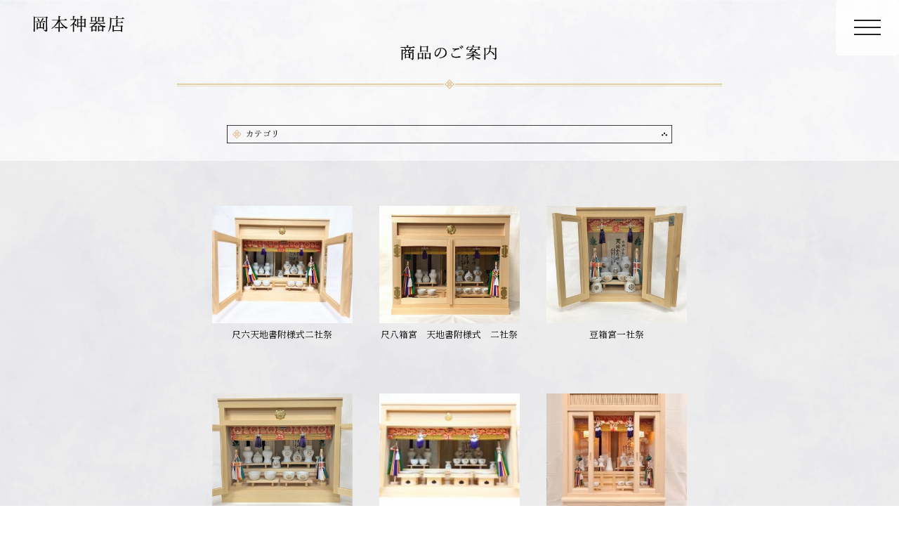

--- FILE ---
content_type: text/html; charset=UTF-8
request_url: https://okamotoshinki.com/goods/goods_cat/hako
body_size: 6375
content:
<!DOCTYPE html>
<html lang="ja">
<head>
<!-- Global site tag (gtag.js) - Google Analytics -->
<script async src="https://www.googletagmanager.com/gtag/js?id=UA-122731213-3"></script>
<script>
  window.dataLayer = window.dataLayer || [];
  function gtag(){dataLayer.push(arguments);}
  gtag('js', new Date());

  gtag('config', 'UA-122731213-3');
</script>
 <!-- /Global site tag (gtag.js) - Google Analytics -->
<meta charset="UTF-8">
<title>箱宮 | 商品カテゴリー | 岡本神器店</title>
<meta http-equiv="Pragma" content="no-cache">
<meta http-equiv="Cache-Control" content="no-cache">
<meta name="viewport" content="width=device-width,initial-scale=1">
<meta name="keywords" content="岡本神器店,神棚,神具,三宝,神殿,岡山県,金光 ,神棚,金光教,神具,お宮,仏壇">
<meta name="description" content="岡本神器店では神祭具製造販売をおこなっております。結婚式場設計施工、向背官・鳥居・銅板葺官等も製作致します。">
<!--[if IE]><meta http-equiv="X-UA-Compatible" content="IE=edge"><![endif]-->
<link rel="shortcut icon" href="https://okamotoshinki.com/wp-content/themes/okamoto/favicon.ico" />
<link rel="apple-touch-icon" href="https://okamotoshinki.com/wp-content/themes/okamoto/apple-touch-icon.png" />
<link rel="stylesheet" href="https://okamotoshinki.com/wp-content/themes/okamoto/library/css/hover.css">
<link rel="stylesheet" href="https://okamotoshinki.com/wp-content/themes/okamoto/library/css/jquery.bxslider.css">
<link rel="stylesheet" href="https://okamotoshinki.com/wp-content/themes/okamoto/library/css/drawer.css">
<link rel="stylesheet" href="https://okamotoshinki.com/mfp.statics/mailformpro.css" type="text/css" />    
<link href="https://fonts.googleapis.com/css?family=Noto+Serif+JP&display=swap" rel="stylesheet">
	
<script src="https://ajax.googleapis.com/ajax/libs/jquery/2.2.4/jquery.min.js"></script>
<script src="https://okamotoshinki.com/wp-content/themes/okamoto/library/js/jquery.bxslider.min.js"></script>
<script src="https://okamotoshinki.com/wp-content/themes/okamoto/library/js/ofi.min.js"></script>
<script src="https://okamotoshinki.com/wp-content/themes/okamoto/library/js/iscroll.js"></script>
<script src="https://okamotoshinki.com/wp-content/themes/okamoto/library/js/drawer.min.js"></script>
<script src="https://okamotoshinki.com/wp-content/themes/okamoto/library/js/bootstrap.min.js"></script>
<script src="https://okamotoshinki.com/wp-content/themes/okamoto/library/js/easyselectbox.min.js"></script>
<script>
  objectFitImages('img.fit-img');
</script>
<script>
  jQuery(function($){
    $(document).ready(function() {
    $('.drawer').drawer();
    });
  });
</script>
<script>
(function ($) {
  $('.design-select-box').easySelectBox();
})(jQuery);
</script>
<script>
jQuery(document).ready(function($){
    $('.bxslider').bxSlider({
	 auto: true,
	 mode: 'fade',
   randomStart: false,
	 speed: 1500,
	 pause: 5000,
	 pager: false,
	 autoHover:true,
	 controls: false
	 });
});
</script>
    
<script>
    $(function(){
        $("#acMenu dt").on("click", function() {
            $(this).next().slideToggle();
			 $(this).toggleClass("active");//追加部分
        });
    });
</script>  
    
<meta name='robots' content='max-image-preview:large' />
	<style>img:is([sizes="auto" i], [sizes^="auto," i]) { contain-intrinsic-size: 3000px 1500px }</style>
	<link rel='dns-prefetch' href='//ajax.googleapis.com' />
<link rel='stylesheet' href='https://okamotoshinki.com/wp-content/plugins/instagram-feed/css/sbi-styles.min.css?ver=6.10.0' media='all'>
<link rel='stylesheet' href='https://okamotoshinki.com/wp-includes/css/dist/block-library/style.min.css?ver=6.8.3' media='all'>
<style id='classic-theme-styles-inline-css' type='text/css'>
/*! This file is auto-generated */
.wp-block-button__link{color:#fff;background-color:#32373c;border-radius:9999px;box-shadow:none;text-decoration:none;padding:calc(.667em + 2px) calc(1.333em + 2px);font-size:1.125em}.wp-block-file__button{background:#32373c;color:#fff;text-decoration:none}
</style>
<style id='global-styles-inline-css' type='text/css'>
:root{--wp--preset--aspect-ratio--square: 1;--wp--preset--aspect-ratio--4-3: 4/3;--wp--preset--aspect-ratio--3-4: 3/4;--wp--preset--aspect-ratio--3-2: 3/2;--wp--preset--aspect-ratio--2-3: 2/3;--wp--preset--aspect-ratio--16-9: 16/9;--wp--preset--aspect-ratio--9-16: 9/16;--wp--preset--color--black: #000000;--wp--preset--color--cyan-bluish-gray: #abb8c3;--wp--preset--color--white: #ffffff;--wp--preset--color--pale-pink: #f78da7;--wp--preset--color--vivid-red: #cf2e2e;--wp--preset--color--luminous-vivid-orange: #ff6900;--wp--preset--color--luminous-vivid-amber: #fcb900;--wp--preset--color--light-green-cyan: #7bdcb5;--wp--preset--color--vivid-green-cyan: #00d084;--wp--preset--color--pale-cyan-blue: #8ed1fc;--wp--preset--color--vivid-cyan-blue: #0693e3;--wp--preset--color--vivid-purple: #9b51e0;--wp--preset--gradient--vivid-cyan-blue-to-vivid-purple: linear-gradient(135deg,rgba(6,147,227,1) 0%,rgb(155,81,224) 100%);--wp--preset--gradient--light-green-cyan-to-vivid-green-cyan: linear-gradient(135deg,rgb(122,220,180) 0%,rgb(0,208,130) 100%);--wp--preset--gradient--luminous-vivid-amber-to-luminous-vivid-orange: linear-gradient(135deg,rgba(252,185,0,1) 0%,rgba(255,105,0,1) 100%);--wp--preset--gradient--luminous-vivid-orange-to-vivid-red: linear-gradient(135deg,rgba(255,105,0,1) 0%,rgb(207,46,46) 100%);--wp--preset--gradient--very-light-gray-to-cyan-bluish-gray: linear-gradient(135deg,rgb(238,238,238) 0%,rgb(169,184,195) 100%);--wp--preset--gradient--cool-to-warm-spectrum: linear-gradient(135deg,rgb(74,234,220) 0%,rgb(151,120,209) 20%,rgb(207,42,186) 40%,rgb(238,44,130) 60%,rgb(251,105,98) 80%,rgb(254,248,76) 100%);--wp--preset--gradient--blush-light-purple: linear-gradient(135deg,rgb(255,206,236) 0%,rgb(152,150,240) 100%);--wp--preset--gradient--blush-bordeaux: linear-gradient(135deg,rgb(254,205,165) 0%,rgb(254,45,45) 50%,rgb(107,0,62) 100%);--wp--preset--gradient--luminous-dusk: linear-gradient(135deg,rgb(255,203,112) 0%,rgb(199,81,192) 50%,rgb(65,88,208) 100%);--wp--preset--gradient--pale-ocean: linear-gradient(135deg,rgb(255,245,203) 0%,rgb(182,227,212) 50%,rgb(51,167,181) 100%);--wp--preset--gradient--electric-grass: linear-gradient(135deg,rgb(202,248,128) 0%,rgb(113,206,126) 100%);--wp--preset--gradient--midnight: linear-gradient(135deg,rgb(2,3,129) 0%,rgb(40,116,252) 100%);--wp--preset--font-size--small: 13px;--wp--preset--font-size--medium: 20px;--wp--preset--font-size--large: 36px;--wp--preset--font-size--x-large: 42px;--wp--preset--spacing--20: 0.44rem;--wp--preset--spacing--30: 0.67rem;--wp--preset--spacing--40: 1rem;--wp--preset--spacing--50: 1.5rem;--wp--preset--spacing--60: 2.25rem;--wp--preset--spacing--70: 3.38rem;--wp--preset--spacing--80: 5.06rem;--wp--preset--shadow--natural: 6px 6px 9px rgba(0, 0, 0, 0.2);--wp--preset--shadow--deep: 12px 12px 50px rgba(0, 0, 0, 0.4);--wp--preset--shadow--sharp: 6px 6px 0px rgba(0, 0, 0, 0.2);--wp--preset--shadow--outlined: 6px 6px 0px -3px rgba(255, 255, 255, 1), 6px 6px rgba(0, 0, 0, 1);--wp--preset--shadow--crisp: 6px 6px 0px rgba(0, 0, 0, 1);}:where(.is-layout-flex){gap: 0.5em;}:where(.is-layout-grid){gap: 0.5em;}body .is-layout-flex{display: flex;}.is-layout-flex{flex-wrap: wrap;align-items: center;}.is-layout-flex > :is(*, div){margin: 0;}body .is-layout-grid{display: grid;}.is-layout-grid > :is(*, div){margin: 0;}:where(.wp-block-columns.is-layout-flex){gap: 2em;}:where(.wp-block-columns.is-layout-grid){gap: 2em;}:where(.wp-block-post-template.is-layout-flex){gap: 1.25em;}:where(.wp-block-post-template.is-layout-grid){gap: 1.25em;}.has-black-color{color: var(--wp--preset--color--black) !important;}.has-cyan-bluish-gray-color{color: var(--wp--preset--color--cyan-bluish-gray) !important;}.has-white-color{color: var(--wp--preset--color--white) !important;}.has-pale-pink-color{color: var(--wp--preset--color--pale-pink) !important;}.has-vivid-red-color{color: var(--wp--preset--color--vivid-red) !important;}.has-luminous-vivid-orange-color{color: var(--wp--preset--color--luminous-vivid-orange) !important;}.has-luminous-vivid-amber-color{color: var(--wp--preset--color--luminous-vivid-amber) !important;}.has-light-green-cyan-color{color: var(--wp--preset--color--light-green-cyan) !important;}.has-vivid-green-cyan-color{color: var(--wp--preset--color--vivid-green-cyan) !important;}.has-pale-cyan-blue-color{color: var(--wp--preset--color--pale-cyan-blue) !important;}.has-vivid-cyan-blue-color{color: var(--wp--preset--color--vivid-cyan-blue) !important;}.has-vivid-purple-color{color: var(--wp--preset--color--vivid-purple) !important;}.has-black-background-color{background-color: var(--wp--preset--color--black) !important;}.has-cyan-bluish-gray-background-color{background-color: var(--wp--preset--color--cyan-bluish-gray) !important;}.has-white-background-color{background-color: var(--wp--preset--color--white) !important;}.has-pale-pink-background-color{background-color: var(--wp--preset--color--pale-pink) !important;}.has-vivid-red-background-color{background-color: var(--wp--preset--color--vivid-red) !important;}.has-luminous-vivid-orange-background-color{background-color: var(--wp--preset--color--luminous-vivid-orange) !important;}.has-luminous-vivid-amber-background-color{background-color: var(--wp--preset--color--luminous-vivid-amber) !important;}.has-light-green-cyan-background-color{background-color: var(--wp--preset--color--light-green-cyan) !important;}.has-vivid-green-cyan-background-color{background-color: var(--wp--preset--color--vivid-green-cyan) !important;}.has-pale-cyan-blue-background-color{background-color: var(--wp--preset--color--pale-cyan-blue) !important;}.has-vivid-cyan-blue-background-color{background-color: var(--wp--preset--color--vivid-cyan-blue) !important;}.has-vivid-purple-background-color{background-color: var(--wp--preset--color--vivid-purple) !important;}.has-black-border-color{border-color: var(--wp--preset--color--black) !important;}.has-cyan-bluish-gray-border-color{border-color: var(--wp--preset--color--cyan-bluish-gray) !important;}.has-white-border-color{border-color: var(--wp--preset--color--white) !important;}.has-pale-pink-border-color{border-color: var(--wp--preset--color--pale-pink) !important;}.has-vivid-red-border-color{border-color: var(--wp--preset--color--vivid-red) !important;}.has-luminous-vivid-orange-border-color{border-color: var(--wp--preset--color--luminous-vivid-orange) !important;}.has-luminous-vivid-amber-border-color{border-color: var(--wp--preset--color--luminous-vivid-amber) !important;}.has-light-green-cyan-border-color{border-color: var(--wp--preset--color--light-green-cyan) !important;}.has-vivid-green-cyan-border-color{border-color: var(--wp--preset--color--vivid-green-cyan) !important;}.has-pale-cyan-blue-border-color{border-color: var(--wp--preset--color--pale-cyan-blue) !important;}.has-vivid-cyan-blue-border-color{border-color: var(--wp--preset--color--vivid-cyan-blue) !important;}.has-vivid-purple-border-color{border-color: var(--wp--preset--color--vivid-purple) !important;}.has-vivid-cyan-blue-to-vivid-purple-gradient-background{background: var(--wp--preset--gradient--vivid-cyan-blue-to-vivid-purple) !important;}.has-light-green-cyan-to-vivid-green-cyan-gradient-background{background: var(--wp--preset--gradient--light-green-cyan-to-vivid-green-cyan) !important;}.has-luminous-vivid-amber-to-luminous-vivid-orange-gradient-background{background: var(--wp--preset--gradient--luminous-vivid-amber-to-luminous-vivid-orange) !important;}.has-luminous-vivid-orange-to-vivid-red-gradient-background{background: var(--wp--preset--gradient--luminous-vivid-orange-to-vivid-red) !important;}.has-very-light-gray-to-cyan-bluish-gray-gradient-background{background: var(--wp--preset--gradient--very-light-gray-to-cyan-bluish-gray) !important;}.has-cool-to-warm-spectrum-gradient-background{background: var(--wp--preset--gradient--cool-to-warm-spectrum) !important;}.has-blush-light-purple-gradient-background{background: var(--wp--preset--gradient--blush-light-purple) !important;}.has-blush-bordeaux-gradient-background{background: var(--wp--preset--gradient--blush-bordeaux) !important;}.has-luminous-dusk-gradient-background{background: var(--wp--preset--gradient--luminous-dusk) !important;}.has-pale-ocean-gradient-background{background: var(--wp--preset--gradient--pale-ocean) !important;}.has-electric-grass-gradient-background{background: var(--wp--preset--gradient--electric-grass) !important;}.has-midnight-gradient-background{background: var(--wp--preset--gradient--midnight) !important;}.has-small-font-size{font-size: var(--wp--preset--font-size--small) !important;}.has-medium-font-size{font-size: var(--wp--preset--font-size--medium) !important;}.has-large-font-size{font-size: var(--wp--preset--font-size--large) !important;}.has-x-large-font-size{font-size: var(--wp--preset--font-size--x-large) !important;}
:where(.wp-block-post-template.is-layout-flex){gap: 1.25em;}:where(.wp-block-post-template.is-layout-grid){gap: 1.25em;}
:where(.wp-block-columns.is-layout-flex){gap: 2em;}:where(.wp-block-columns.is-layout-grid){gap: 2em;}
:root :where(.wp-block-pullquote){font-size: 1.5em;line-height: 1.6;}
</style>
<link rel='stylesheet' href='https://okamotoshinki.com/wp-content/themes/okamoto/library/js/plugin/cb/skin5/colorbox.css?ver=1.0' media='all'>
<link rel='stylesheet' href='https://okamotoshinki.com/wp-content/themes/okamoto/library/css/default.css?ver=1.0' media='all'>
<link rel='stylesheet' href='https://okamotoshinki.com/wp-content/themes/okamoto/library/css/layout.css?ver=1.0' media='all'>
<link rel='stylesheet' href='https://okamotoshinki.com/wp-content/themes/okamoto/library/css/pages.css?ver=1.0' media='all'>
<link rel='stylesheet' href='https://okamotoshinki.com/wp-content/themes/okamoto/library/css/page-under.css?ver=1.0' media='all'>
<link rel='stylesheet' href='https://okamotoshinki.com/wp-content/plugins/wp-pagenavi/pagenavi-css.css?ver=2.70' media='all'>
<link rel="https://api.w.org/" href="https://okamotoshinki.com/wp-json/" /><link rel="alternate" title="JSON" type="application/json" href="https://okamotoshinki.com/wp-json/wp/v2/goods_cat/5" /><link rel="EditURI" type="application/rsd+xml" title="RSD" href="https://okamotoshinki.com/xmlrpc.php?rsd" />
<meta name="generator" content="WordPress 6.8.3" />
</head>

<body class="drawer drawer--right">
<noscript><div class="no-script">サイトを快適に利用するためにはJavaScriptを有効にしてください。</div></noscript>
<div id="base">

<header class="cb-header"> 
    
<div class="head_in">    
<div class="head-logo"><a href="https://okamotoshinki.com#top"><span class="pc-only"><img src="https://okamotoshinki.com/wp-content/themes/okamoto/library/img/shared/logo2.png" alt="岡本神器店"></span><span class="sm-only"><img src="https://okamotoshinki.com/wp-content/themes/okamoto/library/img/shared/logo2.png" alt="岡本神器店"></span></a></div>    

    
 <div class="clearfix"></div>
    
</div><!-- /header_in -->      
</header>

<div class="sm-header">
<!-- ハンバーガーボタン -->
<button type="button" class="drawer-toggle drawer-hamburger">
  <span class="sr-only">toggle navigation</span>
  <span class="drawer-hamburger-icon"></span>
</button>
 
<nav class="drawer-nav">
  <ul class="drawer-menu">
    <li class="drawer-dropdown">
      <a class="drawer-menu-item" href="https://okamotoshinki.com">
      <img src="https://okamotoshinki.com/wp-content/themes/okamoto/library/img/shared/menu01.png" alt="トップ" onmouseover="this.src='https://okamotoshinki.com/wp-content/themes/okamoto/library/img/shared/menu01_on.png';" onmouseout="this.src='https://okamotoshinki.com/wp-content/themes/okamoto/library/img/shared/menu01.png'" />
     
      </a>
    </li>    
    <li class="drawer-dropdown">
      <a class="drawer-menu-item" href="https://okamotoshinki.com/blog">
      <img src="https://okamotoshinki.com/wp-content/themes/okamoto/library/img/shared/menu02.png" alt="お知らせ" onmouseover="this.src='https://okamotoshinki.com/wp-content/themes/okamoto/library/img/shared/menu02_on.png';" onmouseout="this.src='https://okamotoshinki.com/wp-content/themes/okamoto/library/img/shared/menu02.png'" />
      
      </a>
    </li>  
    <li class="drawer-dropdown">
      <a class="drawer-menu-item" href="https://okamotoshinki.com#omoi">
      <img src="https://okamotoshinki.com/wp-content/themes/okamoto/library/img/shared/menu03.png" alt="私たちの想い" onmouseover="this.src='https://okamotoshinki.com/wp-content/themes/okamoto/library/img/shared/menu03_on.png';" onmouseout="this.src='https://okamotoshinki.com/wp-content/themes/okamoto/library/img/shared/menu03.png'" />
      
      </a>
    </li>
    <li class="drawer-dropdown">
      <a class="drawer-menu-item" href="https://okamotoshinki.com#shigoto">
      <img src="https://okamotoshinki.com/wp-content/themes/okamoto/library/img/shared/menu04.png" alt="私たちの仕事" onmouseover="this.src='https://okamotoshinki.com/wp-content/themes/okamoto/library/img/shared/menu04_on.png';" onmouseout="this.src='https://okamotoshinki.com/wp-content/themes/okamoto/library/img/shared/menu04.png'" />
      
      </a>
    </li>
    <li class="drawer-dropdown">
      <a class="drawer-menu-item" href="https://okamotoshinki.com#maturikata">
      <img src="https://okamotoshinki.com/wp-content/themes/okamoto/library/img/shared/menu05.png" alt="お宮の祀り方" onmouseover="this.src='https://okamotoshinki.com/wp-content/themes/okamoto/library/img/shared/menu05_on.png';" onmouseout="this.src='https://okamotoshinki.com/wp-content/themes/okamoto/library/img/shared/menu05.png'" />
      
      </a>
    </li> 
	<li class="drawer-dropdown">
      <a class="drawer-menu-item" href="https://okamotoshinki.com/goods">
      <img src="https://okamotoshinki.com/wp-content/themes/okamoto/library/img/shared/menu06.png" alt="商品のご案内" onmouseover="this.src='https://okamotoshinki.com/wp-content/themes/okamoto/library/img/shared/menu06_on.png';" onmouseout="this.src='https://okamotoshinki.com/wp-content/themes/okamoto/library/img/shared/menu06.png'" />
      
      </a>
    </li>
	<li class="drawer-dropdown">
      <a class="drawer-menu-item" href="https://okamotoshinki.com#kaisha">
      <img src="https://okamotoshinki.com/wp-content/themes/okamoto/library/img/shared/menu07.png" alt="会社案内" onmouseover="this.src='https://okamotoshinki.com/wp-content/themes/okamoto/library/img/shared/menu07_on.png';" onmouseout="this.src='https://okamotoshinki.com/wp-content/themes/okamoto/library/img/shared/menu07.png'" />
      
      </a>
    </li>  
    <li class="drawer-dropdown">
      <a class="drawer-menu-item" href="https://okamotoshinki.com#contact">
     <img src="https://okamotoshinki.com/wp-content/themes/okamoto/library/img/shared/menu08.png" alt="お問い合わせ" onmouseover="this.src='https://okamotoshinki.com/wp-content/themes/okamoto/library/img/shared/menu08_on.png';" onmouseout="this.src='https://okamotoshinki.com/wp-content/themes/okamoto/library/img/shared/menu08.png'" />
     
      </a>
    </li>
   
  </ul>
</nav>
</div><!-- sm-header -->


<div id="goods">

<section class="sec01">
 <div class="section-title">
 <span class="pc-only"><img src="https://okamotoshinki.com/wp-content/themes/okamoto/library/img/goods/title01.png" alt="商品のご案内"></span><span class="sm-only"><img src="https://okamotoshinki.com/wp-content/themes/okamoto/library/img/goods/title01_sm.png" alt="商品のご案内"></span>
  </div><!-- section-title -->
	
	
<dl id="acMenu">
<dt><div class="shouhin-title"><span class="pc-only"><img src="https://okamotoshinki.com/wp-content/themes/okamoto/library/img/goods/title02.png" alt="カテゴリ"></span><span class="sm-only"><img src="https://okamotoshinki.com/wp-content/themes/okamoto/library/img/goods/title02_sm.png" alt="カテゴリ"></span></div><!-- shouhin-title --> 
</dt>	
<dd class="pp001">
<div class="shouhin-title">
	<div class="shouhin-cat"><a href="https://okamotoshinki.com/goods/goods_cat/jindai"><img src="https://okamotoshinki.com/wp-content/themes/okamoto/library/img/goods/goods01.png" alt="神代宮"></a></div><!-- shouhin-cat -->
	<div class="shouhin-cat"><a href="https://okamotoshinki.com/goods/goods_cat/hako"><img src="https://okamotoshinki.com/wp-content/themes/okamoto/library/img/goods/goods02.png" alt="箱宮"></a></div><!-- shouhin-cat -->
	<div class="shouhin-cat"><a href="https://okamotoshinki.com/goods/goods_cat/sonota"><img src="https://okamotoshinki.com/wp-content/themes/okamoto/library/img/goods/goods03.png" alt="その他宮"></a></div><!-- shouhin-cat -->
	<div class="shouhin-cat"><a href="https://okamotoshinki.com/goods/goods_cat/flame"><img src="https://okamotoshinki.com/wp-content/themes/okamoto/library/img/goods/goods04.png" alt="額"></a></div><!-- shouhin-cat -->
	<div class="shouhin-cat"><a href="https://okamotoshinki.com/goods/goods_cat/curtain"><img src="https://okamotoshinki.com/wp-content/themes/okamoto/library/img/goods/goods05.png" alt="結界・御簾・幕"></a></div><!-- shouhin-cat -->
	<div class="shouhin-cat"><a href="https://okamotoshinki.com/goods/goods_cat/lantern"><img src="https://okamotoshinki.com/wp-content/themes/okamoto/library/img/goods/goods06.png" alt="燈籠"></a></div><!-- shouhin-cat -->
	<div class="shouhin-cat"><a href="https://okamotoshinki.com/goods/goods_cat/hassoku"><img src="https://okamotoshinki.com/wp-content/themes/okamoto/library/img/goods/goods07.png" alt="八足"></a></div><!-- shouhin-cat -->
	<div class="shouhin-cat"><a href="https://okamotoshinki.com/goods/goods_cat/sanpou"><img src="https://okamotoshinki.com/wp-content/themes/okamoto/library/img/goods/goods08.png" alt="三宝・曲物"></a></div><!-- shouhin-cat -->
	<div class="shouhin-cat"><a href="https://okamotoshinki.com/goods/goods_cat/seto"><img src="https://okamotoshinki.com/wp-content/themes/okamoto/library/img/goods/goods09.png" alt="せともの"></a></div><!-- shouhin-cat -->
	<div class="shouhin-cat"><a href="https://okamotoshinki.com/goods/goods_cat/nishiki"><img src="https://okamotoshinki.com/wp-content/themes/okamoto/library/img/goods/goods10.png" alt="錦製品"></a></div><!-- shouhin-cat -->
	<div class="shouhin-cat"><a href="https://okamotoshinki.com/goods/goods_cat/paper"><img src="https://okamotoshinki.com/wp-content/themes/okamoto/library/img/goods/goods11.png" alt="紙製品"></a></div><!-- shouhin-cat -->
	<div class="shouhin-cat"><a href="https://okamotoshinki.com/goods/goods_cat/tin"><img src="https://okamotoshinki.com/wp-content/themes/okamoto/library/img/goods/goods12.png" alt="錫・鏡・紋章"></a></div><!-- shouhin-cat -->
	<div class="shouhin-cat"><a href="https://okamotoshinki.com/goods/goods_cat/spirit"><img src="https://okamotoshinki.com/wp-content/themes/okamoto/library/img/goods/goods13.png" alt="霊神用品"></a></div><!-- shouhin-cat -->
	<div class="shouhin-cat"><a href="https://okamotoshinki.com/goods/goods_cat/saishi"><img src="https://okamotoshinki.com/wp-content/themes/okamoto/library/img/goods/goods14.png" alt="祭詞用品"></a></div><!-- shouhin-cat -->
	<div class="shouhin-cat"><a href="https://okamotoshinki.com/goods/goods_cat/wedding"><img src="https://okamotoshinki.com/wp-content/themes/okamoto/library/img/goods/goods15.png" alt="婚礼用品"></a></div><!-- shouhin-cat -->
	<div class="shouhin-cat"><a href="https://okamotoshinki.com/goods/goods_cat/othergoods"><img src="https://okamotoshinki.com/wp-content/themes/okamoto/library/img/goods/goods16.png" alt="その他"></a></div><!-- shouhin-cat -->
	<div class="clearfix"></div>
</div><!-- shouhin-title -->         	
</dd>
</dl>	
	
	
  <div class="shousai">   
  <div class="cons-list">
    <div class="cons-list-out">

                                                            
                
    <div class="cons-wrap">
      <a href="https://okamotoshinki.com/goods/%e5%b0%ba6%e5%a4%a9%e5%9c%b0%e6%9b%b8%e9%99%84%e6%a7%98%e5%bc%8f2%e7%a4%be%e7%a5%ad/">
        <div class="photo zoom">
                <img src="https://okamotoshinki.com/wp-content/uploads/2025/02/fc70284be89bbfb097fa2e35306311c8-e1740105114226.jpg" class="fit-img">
                </div><!-- photo -->
      </a>
       
        
      
            
          <div class="cons-title">
      尺六天地書附様式二社祭      </div><!-- blog-title -->
  
          
          
      </a>
   </div><!-- cons-wrap -->
            
                
    <div class="cons-wrap">
      <a href="https://okamotoshinki.com/goods/%e5%b0%ba%e5%85%ab%e6%96%b0%e6%a7%98%e5%bc%8f%e4%ba%8c%e7%a4%be%e7%a5%ad/">
        <div class="photo zoom">
                <img src="https://okamotoshinki.com/wp-content/uploads/2022/09/IMG_6890.jpg" class="fit-img">
                </div><!-- photo -->
      </a>
       
        
      
            
          <div class="cons-title">
      尺八箱宮　天地書附様式　二社祭      </div><!-- blog-title -->
  
          
          
      </a>
   </div><!-- cons-wrap -->
            
                
    <div class="cons-wrap">
      <a href="https://okamotoshinki.com/goods/1033-2/">
        <div class="photo zoom">
                <img src="https://okamotoshinki.com/wp-content/uploads/2022/08/12f9b10ddfaf897b54b7808ab6e34e8c.jpg" class="fit-img">
                </div><!-- photo -->
      </a>
       
        
      
            
          <div class="cons-title">
      豆箱宮一社祭      </div><!-- blog-title -->
  
          
          
      </a>
   </div><!-- cons-wrap -->
            
                
    <div class="cons-wrap">
      <a href="https://okamotoshinki.com/goods/%e5%b0%ba%e4%b8%89%e7%ae%b1%e5%ae%ae%e6%96%b0%e6%a7%98%e5%bc%8f%e4%ba%8c%e7%a4%be%e7%a5%ad/">
        <div class="photo zoom">
                <img src="https://okamotoshinki.com/wp-content/uploads/2022/08/58159489a09bdd01b4c9e63fb0e12795.jpg" class="fit-img">
                </div><!-- photo -->
      </a>
       
        
      
            
          <div class="cons-title">
      尺三箱宮　天地書附様式二社祭      </div><!-- blog-title -->
  
          
          
      </a>
   </div><!-- cons-wrap -->
            
                
    <div class="cons-wrap">
      <a href="https://okamotoshinki.com/goods/%e4%ba%8c%e5%b0%ba%e4%ba%94%e5%af%b8%e6%96%b0%e6%a7%98%e5%bc%8f%e4%ba%8c%e7%a4%be%e7%a5%ad/">
        <div class="photo zoom">
                <img src="https://okamotoshinki.com/wp-content/uploads/2022/08/8ffa6d29c9d177710bfa9e525625e48e-e1749095217450.jpg" class="fit-img">
                </div><!-- photo -->
      </a>
       
        
      
            
          <div class="cons-title">
      二尺五寸箱宮　天地書附様式　二社祭      </div><!-- blog-title -->
  
          
          
      </a>
   </div><!-- cons-wrap -->
            
                
    <div class="cons-wrap">
      <a href="https://okamotoshinki.com/goods/%e6%88%b8%e6%a3%9a%e4%bb%98%e4%b8%8a%e9%83%a8%e5%bc%95%e5%87%ba%e4%bb%98%e3%81%8d%e4%ba%8c%e5%b0%ba/">
        <div class="photo zoom">
                <img src="https://okamotoshinki.com/wp-content/uploads/2022/08/20220801_150434.jpg" class="fit-img">
                </div><!-- photo -->
      </a>
       
        
      
            
          <div class="cons-title">
      戸棚付上部引出付き(二尺)      </div><!-- blog-title -->
  
          
          
      </a>
   </div><!-- cons-wrap -->
            
                
    <div class="cons-wrap">
      <a href="https://okamotoshinki.com/goods/%e5%b0%ba%e4%b8%89%e7%ae%b1%e5%ae%ae%e6%89%89%e6%a7%98%e5%bc%8f%e4%b8%80%e7%a4%be%e7%a5%ad/">
        <div class="photo zoom">
                <img src="https://okamotoshinki.com/wp-content/uploads/2020/07/8bda6195c4446444eeffac13574849b5.jpg" class="fit-img">
                </div><!-- photo -->
      </a>
       
        
      
            
          <div class="cons-title">
      尺三箱宮扉様式一社祭（注文生産）      </div><!-- blog-title -->
  
          
          
      </a>
   </div><!-- cons-wrap -->
            
                
    <div class="cons-wrap">
      <a href="https://okamotoshinki.com/goods/%e5%b0%ba%e4%b8%89%e7%ae%b1%e5%ae%ae%e6%89%89%e6%a7%98%e5%bc%8f%e4%ba%8c%e7%a4%be%e7%a5%ad/">
        <div class="photo zoom">
                <img src="https://okamotoshinki.com/wp-content/uploads/2020/07/4d23a1fbcf7cae708e0352610ec91aaf.jpg" class="fit-img">
                </div><!-- photo -->
      </a>
       
        
      
            
          <div class="cons-title">
      尺三箱宮扉様式二社祭(ご注文生産)      </div><!-- blog-title -->
  
          
          
      </a>
   </div><!-- cons-wrap -->
            
                
    <div class="cons-wrap">
      <a href="https://okamotoshinki.com/goods/999-2/">
        <div class="photo zoom">
                <img src="https://okamotoshinki.com/wp-content/uploads/2020/07/7a35ed889f90dde9489fdc09cedb7b31.jpg" class="fit-img">
                </div><!-- photo -->
      </a>
       
        
      
            
          <div class="cons-title">
      尺三箱宮　天地書附様式　一社祭      </div><!-- blog-title -->
  
          
          
      </a>
   </div><!-- cons-wrap -->
            
                
    <div class="cons-wrap">
      <a href="https://okamotoshinki.com/goods/882-2/">
        <div class="photo zoom">
                <img src="https://okamotoshinki.com/wp-content/uploads/2020/06/20-06-13-14-07-22-126_deco.jpg" class="fit-img">
                </div><!-- photo -->
      </a>
       
        
      
            
          <div class="cons-title">
      家具調箱宮（生産中止中）      </div><!-- blog-title -->
  
          
          
      </a>
   </div><!-- cons-wrap -->
            
                
    <div class="cons-wrap">
      <a href="https://okamotoshinki.com/goods/%e7%ae%b1%e5%ae%ae%e3%80%80%e4%ba%8c%e5%b0%ba%e6%88%b8%e6%a3%9a%e4%bb%98%e6%96%b0%e6%a7%98%e5%bc%8f/">
        <div class="photo zoom">
                <img src="https://okamotoshinki.com/wp-content/uploads/2020/05/cfd0debdbc81a9e1802953d3d866ec2b-1-e1611378666660.jpg" class="fit-img">
                </div><!-- photo -->
      </a>
       
        
      
            
          <div class="cons-title">
      二尺神殿戸棚付(天地書附様式)      </div><!-- blog-title -->
  
          
          
      </a>
   </div><!-- cons-wrap -->
            
                
    <div class="cons-wrap">
      <a href="https://okamotoshinki.com/goods/%e4%ba%8c%e5%b0%ba%e4%ba%94%e5%af%b8%e7%a5%9e%e6%ae%bf/">
        <div class="photo zoom">
                <img src="https://okamotoshinki.com/wp-content/uploads/2020/05/8ab3b281d074f32eeda7873f1ffad991.jpg" class="fit-img">
                </div><!-- photo -->
      </a>
       
        
      
            
          <div class="cons-title">
      二尺五寸戸棚付      </div><!-- blog-title -->
  
          
          
      </a>
   </div><!-- cons-wrap -->
<div class="clearfix"></div>
    </div><!-- cons-list-out -->
  </div><!-- cons-list -->
  


	
<div class="pc-only">
		<div class="top-btn hvr-float">
			<a href="#base">
			<img src="https://okamotoshinki.com/wp-content/themes/okamoto/library/img/shared/top-btn.png" alt="PAGE TOP"/>
			</a>
		</div><!-- .top-btn -->
	</div><!-- .pc-only -->		
	
</div><!-- shousai -->	
</section><!-- sec01 -->
	
</div><!-- #construction -->


	

<div class="footer" id="footer">
  <div class="foot-area">
    <div class="wrap01">
      <div class="box01">
        <div class="footname">
       <img src="https://okamotoshinki.com/wp-content/themes/okamoto/library/img/shared/foot-logo.png" alt="岡本神器店">
        </div><!-- name -->
          <div class="address">
       岡山県浅口市金光町大谷329　<br class="sm-only"><span class="free-tel1">フリーダイヤル：</span><br class="sm-only"><span class="free-tel2">0120-12-4138</span>　<br class="sm-only">TEL：0865-42-4138　FAX：0865-42-6338
            </div><!-- address --> 
          
        </div><!-- box01 -->
        
      
        <div class="foot-link pc-only">
        <a href="https://okamotoshinki.com">TOP</a>　　<a href="https://okamotoshinki.com/blog">お知らせ</a>　　<a href="https://okamotoshinki.com#omoi">私たちの想い</a>　　<a href="https://okamotoshinki.com#shigoto">私たちの仕事</a>　　<a href="https://okamotoshinki.com#maturikata">お宮の祀り方</a>　　<a href="https://okamotoshinki.com/goods">商品のご案内</a>　　<a href="https://okamotoshinki.com#kaisha">会社案内</a>　　<a href="https://okamotoshinki.com#contact">お問合せ</a>　
        </div>  

    </div><!-- wrap01 -->
    

    <div class="clearfix"></div>
  </div><!-- foot-area -->

</div><!-- footer -->


    <div class="copyright">
        </div><!-- copyright -->




</div><!-- / #base -->

<script type="speculationrules">
{"prefetch":[{"source":"document","where":{"and":[{"href_matches":"\/*"},{"not":{"href_matches":["\/wp-*.php","\/wp-admin\/*","\/wp-content\/uploads\/*","\/wp-content\/*","\/wp-content\/plugins\/*","\/wp-content\/themes\/okamoto\/*","\/*\\?(.+)"]}},{"not":{"selector_matches":"a[rel~=\"nofollow\"]"}},{"not":{"selector_matches":".no-prefetch, .no-prefetch a"}}]},"eagerness":"conservative"}]}
</script>
<!-- Instagram Feed JS -->
<script type="text/javascript">
var sbiajaxurl = "https://okamotoshinki.com/wp-admin/admin-ajax.php";
</script>
<script src='https://ajax.googleapis.com/ajax/libs/jquery/2.1.3/jquery.min.js?ver=2.1.3'></script>
<script src='https://okamotoshinki.com/wp-content/themes/okamoto/library/js/plugin/cb/jquery.colorbox-min.js?ver=1.0'></script>
<script src='https://okamotoshinki.com/wp-content/themes/okamoto/library/js/plugin/smoothScroll.js?ver=1.0'></script>
<script src='https://okamotoshinki.com/wp-content/themes/okamoto/library/js/plugin/jquery.matchHeight-min.js?ver=1.0'></script>
<script src='https://okamotoshinki.com/wp-content/themes/okamoto/library/js/plugin/iv/jquery.inview.min.js?ver=1.0'></script>
<script src='https://okamotoshinki.com/wp-content/themes/okamoto/library/js/common.js?ver=1.0'></script>
</body>
</html>

--- FILE ---
content_type: text/css
request_url: https://okamotoshinki.com/wp-content/themes/okamoto/library/css/default.css?ver=1.0
body_size: 2312
content:
@charset "UTF-8";
/* ----------------------------------------------- CSS Information
 File Name:      default.css
 Last updated:   2015/07/23
 Style Info:     各種ブラウザスタイルのリセットと基本設定等
 Notes:          基本的に書き換えない 　
--------------------------------------------------------------- */

@import url("normalize.css");

/* reset
 ------------------------ */

html { 
	overflow-y: scroll; 
	-webkit-font-smoothing: antialiased
}
body {
	font-family: "メイリオ",  Meiryo, Osaka, "ヒラギノ角ゴ Pro W3", "Hiragino Kaku Gothic Pro","ＭＳ Ｐゴシック", "MS PGothic", sans-serif;
	word-wrap: break-word;
}

img {
	vertical-align: bottom;
	font-size:0;
	line-height: 0;
}

/* blockquote */
blockquote {
	position:relative;
	margin:1em 0 1.5em;
	padding: 10px 25px;
	background: #eee;
}
blockquote:before,
blockquote:after {
	display:block;
	position:absolute;
	width:1em;
	line-height:1;
	color:#888;
	font-size:50px;
	font-family: Arial, Helvetica, sans-serif;
}
blockquote:before {
	top:-.2em;
	left:4px;
	content:"“";
}
blockquote:after {
	right:-25px;
	content:"”";
}

/* pre */
pre {
	position:relative;
	margin:1em 0 1.5em;
	padding: 10px 25px;
	border-left:5px solid #ddd;
	background: #eee;
}

.no-script {
	padding:5px;
	background: #933;
	border-bottom:1px solid #fff;
	color:#fff;
	text-align:center;
}


/* general class
 ------------------------ */

/* float */
.alignleft {
	display: inline;
	float: left;
	margin-right: 15px;
	margin-bottom:15px;
}
.alignright {
	display: inline;
	float: right;
	margin-left: 15px;
	margin-bottom:15px;
}
.aligncenter {
	clear: both;
	display: block;
	margin-left: auto;
	margin-right: auto;
}
.alignnone { clear: both; }
.fl-left   { float:left; margin-right:12px; }
.fl-right  { float:right; margin-left:12px; }

/* display */
.hide     { display: none; }
.show     { display: block; }
ol.inlineBlk li, ul.inlineBlk li, .inlineBlk { display: inline-block; }
ol.inlineBlk, ul.inlineBlk 					 { display: block; letter-spacing: -.4em; }
ol.inlineBlk li, ul.inlineBlk li 			 { letter-spacing: normal; }


/* clearfix */
.clear,
.clearfix 		{ clear: both; }
.clearfix:after { display: block; clear: both; height:0; content: ""; }

/* width */
.w10p   { width:10%;}
.w15p   { width:15%;}
.w20p   { width:20%;}
.w25p   { width:25%;}
.w30p   { width:30%;}
.w35p   { width:35%;}
.w40p   { width:40%;}
.w45p   { width:45%;}
.w50p   { width:50%;}
.w55p   { width:55%;}
.w60p   { width:60%;}
.w65p   { width:65%;}
.w70p   { width:70%;}
.w75p   { width:75%;}
.w80p   { width:80%;}
.w85p   { width:85%;}
.w90p   { width:90%;}
.w95p   { width:95%;}
.w100p  { width:98.5%;}

/* margin */
.mb0   { margin-bottom:0 !important;}
.mb05  { margin-bottom: 5px;}
.mb10  { margin-bottom: 10px;}
.mb12  { margin-bottom: 12px;}
.mb15  { margin-bottom: 15px;}
.mb20  { margin-bottom: 20px;}
.mb25  { margin-bottom: 25px;}
.mb30  { margin-bottom: 30px;}
.mb35  { margin-bottom: 35px;}
.mb40  { margin-bottom: 40px;}
.mb45  { margin-bottom: 45px;}
.mb50  { margin-bottom: 50px;}
.mb55  { margin-bottom: 55px;}
.mb60  { margin-bottom: 60px;}
.mb65  { margin-bottom: 65px;}
.mb70  { margin-bottom: 70px;}
.mb75  { margin-bottom: 75px;}
.mb80  { margin-bottom: 80px;}
.mb85  { margin-bottom: 85px;}
.mb90  { margin-bottom: 90px;}
.mb95  { margin-bottom: 95px;}
.mb100 { margin-bottom: 100px;}

.mt0   { margin-top:0 !important;}
.mt05  { margin-top: 5px;}
.mt10  { margin-top: 10px;}
.mt12  { margin-top: 12px;}
.mt15  { margin-top: 15px;}
.mt20  { margin-top: 20px;}
.mt25  { margin-top: 22px;}
.mt30  { margin-top: 30px;}
.mt35  { margin-top: 35px;}
.mt40  { margin-top: 40px;}
.mt45  { margin-top: 45px;}
.mt50  { margin-top: 50px;}
.mt55  { margin-top: 55px;}
.mt60  { margin-top: 60px;}
.mt65  { margin-top: 65px;}
.mt70  { margin-top: 70px;}
.mt75  { margin-top: 75px;}
.mt80  { margin-top: 80px;}
.mt85  { margin-top: 85px;}
.mt90  { margin-top: 90px;}
.mt95  { margin-top: 95px;}
.mt100 { margin-top: 100px;}
.mt110 { margin-top: 110px;}

.ml0   { margin-left:0 !important;}
.ml05  { margin-left: 5px;}
.ml10  { margin-left: 10px;}
.ml12  { margin-left: 12px;}
.ml15  { margin-left: 15px;}
.ml20  { margin-left: 20px;}
.ml25  { margin-left: 25px;}
.ml30  { margin-left: 30px;}
.ml35  { margin-left: 35px;}
.ml40  { margin-left: 40px;}
.ml45  { margin-left: 45px;}
.ml50  { margin-left: 50px;}
.ml55  { margin-left: 55px;}
.ml60  { margin-left: 60px;}
.ml65  { margin-left: 65px;}
.ml70  { margin-left: 70px;}
.ml75  { margin-left: 75px;}
.ml80  { margin-left: 80px;}
.ml85  { margin-left: 85px;}
.ml90  { margin-left: 90px;}
.ml95  { margin-left: 95px;}
.ml100 { margin-left: 100px;}

.mr0   { margin-right:0 !important;}
.mr05  { margin-right: 5px;}
.mr10  { margin-right: 10px;}
.mr15  { margin-right: 15px;}
.mr20  { margin-right: 20px;}
.mr25  { margin-right: 25px;}
.mr30  { margin-right: 30px;}
.mr35  { margin-right: 35px;}
.mr40  { margin-right: 40px;}
.mr45  { margin-right: 45px;}
.mr50  { margin-right: 50px;}
.mr55  { margin-right: 55px;}
.mr60  { margin-right: 60px;}
.mr65  { margin-right: 65px;}
.mr70  { margin-right: 70px;}
.mr75  { margin-right: 75px;}
.mr80  { margin-right: 80px;}
.mr85  { margin-right: 85px;}
.mr90  { margin-right: 90px;}
.mr95  { margin-right: 95px;}
.mr100 { margin-right: 100px;}

/* padding */
.pt0   { padding-top: 0 !important;}
.pt05  { padding-top: 5px;}
.pt10  { padding-top: 10px;}
.pt15  { padding-top: 15px;}
.pt20  { padding-top: 20px;}
.pt25  { padding-top: 25px;}
.pt30  { padding-top: 30px;}
.pt35  { padding-top: 35px;}
.pt40  { padding-top: 40px;}

.pb0   { padding-bottom: 0 !important;}
.pb05  { padding-bottom: 5px;}
.pb10  { padding-bottom: 10px;}
.pb15  { padding-bottom: 15px;}
.pb20  { padding-bottom: 20px;}
.pb25  { padding-bottom: 25px;}
.pb30  { padding-bottom: 30px;}
.pb35  { padding-bottom: 35px;}
.pb40  { padding-bottom: 40px;}

.pl0   { padding-left: 0 !important;}
.pl05  { padding-left: 5px;}
.pl10  { padding-left: 10px;}
.pl15  { padding-left: 15px;}
.pl20  { padding-left: 20px;}
.pl30  { padding-left: 30px;}
.pl40  { padding-left: 40px;}
.pl50  { padding-left: 50px;}
.pl60  { padding-left: 60px;}
.pl70  { padding-left: 70px;}
.pl80  { padding-left: 80px;}
.pl90  { padding-left: 90px;}

.pr0   { padding-right: 0 !important;}
.pr05  { padding-right: 5px;}
.pr10  { padding-right: 10px;}
.pr15  { padding-right: 15px;}
.pr20  { padding-right: 20px;}
.pr30  { padding-right: 30px;}
.pr40  { padding-right: 40px;}
.pr50  { padding-right: 50px;}
.pr60  { padding-right: 60px;}
.pr70  { padding-right: 70px;}
.pr80  { padding-right: 80px;}
.pr90  { padding-right: 90px;}

/* color */
.fc-red      { color:#ff0000;}
.fc-black    { color:#000;}
.fc-glay333  { color:#333;}
.fc-glay45   { color:#454545;}
.fc-glay666  { color:#666;}
.fc-glay75   { color:#757575;}
.fc-glay999  { color:#999;}
.fc-glayCCC  { color:#ccc;}
.fc-glayEEE  { color:#eee;}
.fc-white    { color:#fff;}

/* font */
.fsize10 { font-size: 10px; font-size: 1rem;  }
.fsize11 { font-size: 11px; font-size: 1.1rem;}
.fsize12 { font-size: 12px; font-size: 1.2rem;}
.fsize13 { font-size: 13px; font-size: 1.3rem;}
.fsize14 { font-size: 14px; font-size: 1.4rem;}
.fsize15 { font-size: 15px; font-size: 1.5rem;}
.fsize16 { font-size: 16px; font-size: 1.6rem;}
.fsize17 { font-size: 17px; font-size: 1.7rem;}
.fsize18 { font-size: 18px; font-size: 1.8rem; line-height: 2;}
.fsize19 { font-size: 19px; font-size: 1.9rem; line-height: 2;}
.fsize20 { font-size: 20px; font-size: 2rem;   line-height: 1.8;}
.fsize21 { font-size: 21px; font-size: 2.1rem; line-height: 1.8;}
.fsize22 { font-size: 22px; font-size: 2.2rem; line-height: 1.8;}
.fsize23 { font-size: 23px; font-size: 2.3rem; line-height: 1.8;}
.fsize24 { font-size: 24px; font-size: 2.4rem; line-height: 1.8;}
.fsize25 { font-size: 25px; font-size: 2.5rem; line-height: 40px;}
.fsize26 { font-size: 26px; font-size: 2.6rem; line-height: 40px;}
.fsize27 { font-size: 27px; font-size: 2.7rem; line-height: 40px;}
.fsize28 { font-size: 28px; font-size: 2.8rem; line-height: 40px;}
.fsize29 { font-size: 29px; font-size: 2.9rem; line-height: 40px;}
.fsize30 { font-size: 30px; font-size: 3rem;   line-height: 40px;}
.fsize31 { font-size: 31px; font-size: 3.1rem; line-height: 40px;}
.fsize32 { font-size: 32px; font-size: 3.2rem; line-height: 40px;}
.fsize33 { font-size: 33px; font-size: 3.3rem; line-height: 40px;}
.fsize34 { font-size: 34px; font-size: 3.4rem; line-height: 40px;}
.fweightB { font-weight: bold !important;}
.fweightN { font-weight:normal !important;}

/* text */
tr.ta-r th,tr.ta-r td, .ta-r 		{ text-align:right !important;}
tr.ta-c th,tr.ta-c td, .ta-c 		{ text-align:center !important;}
tr.ta-l th,tr.ta-l td, .ta-l 		{ text-align:left !important;}
tr.ta-vt th,tr.ta-vt td, .ta-vt 	{ vertical-align:top !important;}
tr.ta-vm th,tr.ta-vm td, .ta-vm 	{ vertical-align:middle !important;}
tr.ta-vb th, tr.ta-vb td, .ta-vb 	{ vertical-align:bottom !important;}
.underline { text-decoration:underline;}
.strike { text-decoration: line-through;}

--- FILE ---
content_type: text/css
request_url: https://okamotoshinki.com/wp-content/themes/okamoto/library/css/layout.css?ver=1.0
body_size: 3186
content:
@charset "utf-8";
/* ================================================ CSS Information
 File Name:      layout.css
 Last updated:   2015/10/15
 Style Info:    レイアウト定義
 Notes:          
================================================================ */

h1, h2, h3, h4, h5, h6
	        { line-height: 1.6; margin-top:0; margin-bottom: 1em; font-size:1.6rem;}
p	        { margin-top:0; margin-bottom: 0; }
ul, ol	    { margin-top:0; margin-bottom: 1em; }
dl	        { margin-top:0; margin-bottom: 1em; }
dt	        { font-weight: bold; }
dd	        { margin-bottom: .5em; margin-left:0;}
strong	    { font-weight: bold; }
cite,
em          { font-style: normal; font-weight: bold; }
i	        { font-style: italic; }
address	    { margin-top:0; margin-bottom:1.8em; }
ins	        { background: #fff9c0; text-decoration: none; }
span        { padding:0; margin:0; }
a { 
  text-decoration: none;
  color: #333;
  -webkit-transition: opacity 0.3s ease-out;
  -moz-transition: opacity 0.3s ease-out;
  -ms-transition: opacity 0.3s ease-out;
  transition: opacity 0.3s ease-out;
}
a:hover	{
	opacity: 0.6;
	text-decoration: none;
  cursor:pointer;
  cursor:hand;
  opacity: .6;
  -webkit-opacity: .6;
  -moz-opacity: .6;
  filter: alpha(opacity=60);	/* IE lt 8 */
  -ms-filter: "alpha(opacity=60)"; /* IE 8 */
}
img {
  -webkit-backface-visibility: hidden;
}
table {
	width: 100%;
	margin: 0 0 1.5em;
}
table th,
table td {
  padding: 5px;
 /* border: 1px solid #CCC;*/
 /* border-width: 0 0 1px;*/
  -webkit-box-sizing: border-box;
  -moz-box-sizing: border-box;
  box-sizing: border-box;
  font-weight: normal;
  text-align: left;
  width: 14%;
  /*height: 10vw;*/
}
tbody th { vertical-align: top; }
html { font-size: 62.5%; }
body {
	margin: 0;
	color: #000 !important;
	font-size: 16px;
	font-size: 1.6rem;
	line-height: 1;
	-webkit-text-size-adjust: 100%; /* iPhone */
	background-image: url("../img/top/main_bg.png");
	background-repeat: repeat-y;
	background-size: contain;
	font-family: 'Noto Serif JP', serif;
}

#base {
	/*position: relative;*/
}
.zoom {
	overflow: hidden;
}
.zoom img {
	-webkit-transform: scale(1);
	transform: scale(1);
	-webkit-transition: .2s ease-in-out;
	transition: .2s ease-in-out;
}
.zoom:hover img {
	-webkit-transform: scale(1.1);
	transform: scale(1.1);
}
.pc-only { display: block;}
.sm-only { display: none;}
.pc-only2 { display: block;}
.ipad-only{ display: none;}
.clearfix {
  clear: both;
}
/* ヘッダー
   ------------------------------------------------ */
header {
  /*background-color: #1e0000;*/
  text-align: center;
  width: 100%;
  color: #fff;
  font-size:16px; /* 基準のフォントサイズを16pxとする */
  -webkit-text-size-adjust: 100%; /* ブラウザ側での自動調整をなしにする */  
    height: 0;
    /* 表示画像の高さ ÷ 表示画像の幅 × 100 */
    padding-top: 0;
}
.cb-header {
  display: block;
  position: fixed;
 top: 0;
  left: 0;
  z-index: 3000;
}

.head_in{
    width:100%;
    margin: 0;
}
.in-header {
  display: block;
  left: 0;
  z-index: 3000;
}
.sm-header {
  display: block;
}

.head-logo{
   width: 17.1875%;
    float: left;
    margin: 0;
}
.head-logo img{
    width:100%;
}

.header-box ul {
  list-style: none;
  margin: 0;
  padding: 0;
}
.header-box a,
.header-box span {
  display: block;
  color: #ffffff;
}
.header-box a:hover {
  color: #ffffff;
  display: block;
}
.header-box {
  width: 80%;
 margin: 4% 3% 0% 0;
    padding: 0;
    float:right;
}
.header-box .parent-menu {
  font-size: 0.88vw;
  position: relative;
  float: left;
      margin-right:7.44%;
  line-height: 0;
    color: #ffffff;
  display: block;
}
.header-box .parent-menu a:hover {
  
  color: #ffffff !important;
 
}
.header-box .parent-menu a {
  position: relative;
  z-index: 3;
  text-decoration: none;
  display: block;
  padding: 0;
  
}

.header-box .parent-menu#menu01{
    width:7.067%;
}
.header-box .parent-menu#menu01 img{
    width:100%;
}

.header-box .parent-menu#menu02{
    width:10.88%;
}
.header-box .parent-menu#menu02 img{
    width:100%;
}

.header-box .parent-menu#menu03{
    width:7.16%;
}
.header-box .parent-menu#menu03 img{
    width:100%;
}

.header-box .parent-menu#menu04{
    width:15.348%;
}
.header-box .parent-menu#menu04 img{
    width:100%;
}

.header-box .parent-menu#menu05{
    width:10.697%;
}
.header-box .parent-menu#menu05 img{
    width:100%;
}

.header-box .parent-menu#menu06{
    width:3.027%;
    margin-top: -1%;
}
.header-box .parent-menu#menu06 img{
    width:100%;
}


.insta-menu {
  float: left;
  text-align: center;
}
.insta-menu img {
  width: 60%;
  max-width: 51px;
  padding: 14px 0;
}
/* フッター */
.top-btn {
width: 6.458%;	
  margin:2% auto 5%;
  display: block;
}
.top-btn img {
  width: 100%;
}


.footer {
    width: 100%;
	height: auto;
	padding: 1% 0 2%;
  background-color: #333333;
}

.footer .foot-area {
  /*margin: 0 auto 7%;*/
  margin: 0 auto 0;
  width: 52.08333%;
}
.footer .foot-area .wrap01 {
  width: 100%;
 
}
.foot-area .wrap01 .box01 {
    position: relative;
  width: 100%;
    margin: 0 auto 2%;
    font-size: 0.9vw;
    color: #fff;
    text-align: center;
    border-bottom: 1px solid #ffffff;
}

.foot-area .wrap01 .box01 .pc-only{
    display:inline;
}

.foot-area .wrap01 .box01 .footname {
 width: 24%;
    margin: 0 auto 3%;
}
.wrap01 .box01 .footname img {
  width: 100%;
}
.wrap01 .box01 .address {
    font-size: 1vw;
    line-height: 150%;
    width: 100%;
    text-align: center;
	margin-bottom: 2%;
}

.wrap01 .box01 .foot-icon{
   float: right;
    /* margin-right: 5%; */
    width: 3.896%;
    position: absolute;
    bottom: 0;
    right: 0;
}

.wrap01 .box01 .foot-icon img{
    width:100%;
}

.wrap01 .box02 .tel01 {
  margin: 0 0 3%;
  max-width: none;
}
.wrap01 .box02 .tel02 {
  width: 100%;
  margin-bottom: 3%;
}
.wrap01 .box02 .tel02 img {
  width: 100%;
}
.wrap01 .box02 .time {
  line-height: 1.5vw;
}

.footer .wrap01 .recnavi {
  width: 15%;
  position: absolute;
	bottom: 15%;
	left: 5%;
}
.footer .wrap01 .recnavi img {
  width: 100%;
}

.foot-area .wrap02 .box04 {
  width: 31%;
  float: left;
  margin-right: 3%;
}

.kugiri{
    border-bottom:1px solid #fff;
    margin: 2% 0;
}

.foot-link{
    text-align: center;
    font-size:0.9vw;
    line-height: 150%;
    color: #fff;
}

.foot-link a{
    color: #fff;
    text-decoration: none;
}



.copyright {
      text-align: center;
    font-size: 0.8vw;
    background-color: #fff;
    color: #3c3c3c;
    line-height: 2vw;
}
/* wpページナビ */
.wp-pagenavi {
	position:relative;
	clear: both;
	width: 100%;
	margin: 0 auto 5%;
	text-align: center;
}
.wp-pagenavi a, .wp-pagenavi span {
  display: inline-block;
  min-width: 21px;
  height: 28px;
  line-height: 30px;
  overflow: hidden;
  margin: 0 3px;
  padding: 0 8px;
  box-sizing: border-box;
  font-size: 15px;
  font-size: 1.5rem;
  text-align: center;
  letter-spacing: normal;
}
.wp-pagenavi .page,
.wp-pagenavi .current {
  text-decoration: none;
}
.wp-pagenavi .first,
.wp-pagenavi .last,
.wp-pagenavi .previouspostslink,
.wp-pagenavi .nextpostslink {}
	
.wp-pagenavi a:hover,
.wp-pagenavi span.current {
  background: #333;
  color: #FFF;
}
/* サイドバー
 ------------------------------------*/

/* ウィジェット、カスタムメニュー */
.side-menu-box .box-title {
	width: 100%;
}
.side-menu-box .box-title img {
	width: 100%;
  height: auto;
}
.side-menu-box .box-content { 
  margin: 0 ;
    padding-bottom: 0%;
  }
.old-blog a	{
	margin-bottom: 3%;
  font-size: 1vw;
  line-height: 2.1vw;
}
/* child */
.side-menu-box .child {}
.box-title span {
	/*display: inline-block;
	margin-left: .8em;
	font-size: 15px;
	font-size: 1.5rem;*/
  display: none;
  
}
.side-menu-box ul,
.side-menu-box ol {
/*list-style: none;*/
    margin: 0 auto 0;
    padding: 0;
    list-style:none;
}

.widget_archive .side-menu-box ul{
    list-style: none;
}

.side-menu-box li {
  
  font-size: 1vw;
  /*font-weight: bold;*/
  white-space: nowrap;
/*overflow: hidden;*/
  -o-text-overflow: ellipsis;
  text-overflow: ellipsis;
    margin-left: 5%;
    color: #000000;
}
.side-menu-box li:last-child {
  border: none;
}
.side-menu-box li .count {}
.side-menu-box li a {
  display: inline;
  padding: 4% 0;
  /*background-color: #FFF;*/
  white-space: nowrap;
  /*overflow: hidden;*/
  -o-text-overflow: ellipsis;
  text-overflow: ellipsis;
    color: #000000;
    text-align: left;
    font-size: 1vw;
    list-style: none;
}
.side-menu-box li a:last-child {
  border-bottom: none;
}
.side-menu-box .cat-item {
  text-align: left;
}
.side-menu-box .box-content {
  text-align: left;
}





/* カレンダー */
.tbl-calendar {
	margin: -10px 0 0;
  font-size: 1vw;
}
.tbl-calendar caption,
.tbl-calendar thead {
	/*display: none;*/
  margin: 8% 0 6%;
}
.tbl-calendar th,
.tbl-calendar td {
  line-height: 1.4;
  padding: 2px;
  border: none;
  font-size: 14px;
  font-size: 1.4rem;
  text-align: center;
  font-weight: bold;
  font-size: 1vw;
}
.tbl-calendar .day {
  display: inline-block;
  width: 100%;
  line-height: 30px;
  font-weight: normal;
}
.tbl-calendar a {
  background: #ECDAC6;
}
	
.tbl-calendar .prev {
  text-align: left;
}
.tbl-calendar .prev a { background: #fff; }
.tbl-calendar .next {
  text-align: right;
}
.tbl-calendar .next a { background: #fff; }
.foot01 .foot-banner .banner01 {
	float: left;
	margin: 0 15px 0 0;
}
.foot01 .foot-banner .banner02 {
	float: left;
	margin: 0 15px;
}
.foot01 .foot-banner .banner03 {
	float: left;
	margin: 0 0 0 15px;
}
.foot01 .foot-banner .banner04 {
	float: left;
}
.cb-footer {
  display: none;
}

/****************************************************************************************************
IPAD
******************************************************************************************************************/
@media screen and (max-width: 1024px) {
	
.pc-only2 { display:  none;}
.ipad-only{ display: block;} 
.sm-only { display: none;}   	
	
.top-btn {
    width: 10%;
    margin: 2% auto 5%;
    display: block;
}	
	
	.footer .foot-area {
    /* margin: 0 auto 7%; */
    margin: 0 auto 0;
    width: 80%;
}
	
.wrap01 .box01 .address {
    font-size: 1.4vw;
    line-height: 150%;
}
	
.foot-link {
    text-align: center;
    font-size: 1.4vw;
}	
	
.side-menu-box li a {
    font-size: 1.4vw;
    list-style: none;
}	
	
	
	
	
	
	}
/****************************************************************************************************
スマホ
******************************************************************************************************************/


@media screen and (max-width: 699px) {
    
.pc-only { display: none;}
.pc-only2 { display: none;}
.ipad-only{ display: none;}
.sm-only { display: block;}    
    
table th,
table td {
  text-align: center;
  font-size: 13px;
  height: 10vw;
  border-width: 1px;
}
	
	

.cb-header {
    display: block;
    position: relative;
    top: 0;
    left: 0;
	background-color:rgba(255,255,255,0.80);
    z-index: 3000;
	height: 60px;
}
	
.head_in {
    width: 100%;
    margin: 0;
    
}
	
.head-logo {
    width: 50%;
    float: left;
    margin: 0;
}	
	
	
	
.in-header {
  display: block;
}
.sm-header {
  display: block;
}
.footer .foot-area .wrap01 {
 width: 90%;
    margin: 0 auto;
  float: none;
  font-size: 14px;
}
.foot-area .wrap01 .box01 {
  width: 100%;
  margin-right: 4%;
  float: none;
  font-size: 14px;
  line-height: 180%;
	border-bottom: none;
}
.footer .foot-area {
  margin: 0 auto;
  width: 100%;
	padding-bottom: 3%;
}
.foot-area .wrap01 .box01 .name {
  width: 60%;
  max-width: none;
  margin-bottom: 3%;
}
.wrap01 .box01 .address {
  font-size: 13px;
  line-height: 25px;
}
	
.wrap01 .box01 .address a {
  color:#ffffff;
}	
	
.foot-area .wrap01 .box02 {
  display: none;
}
.footer .foot-area .wrap02 {
  width: 90%;
  margin: 0 auto 10%;
  float: none;
}
.foot-area .wrap02 .box03 {
  width: 100%;
  float: none;
  margin: 0 auto 2%;
}
.footer .copyright {
  text-align: center;
  font-size: 10px;
  margin: 3%;
}

.footer {
    width: 100%;
    height: auto;
    padding: 0;
    background-color: #333333;
}

.page-top {
  width: 25%;
  margin: 10% auto;
}
.side-menu-box li {
  font-size: 14px;
}
    

.side-menu-box li a {
    text-align: left;
    font-size: 14px;
    padding: 4% 3%;
}  
    
 .free-tel1{
        font-size: 18px;
     line-height: 170%;
    }        
    
 .free-tel2{
        font-size: 24px;
     line-height: 170%;
    }    
    
    
}


--- FILE ---
content_type: text/css
request_url: https://okamotoshinki.com/wp-content/themes/okamoto/library/css/page-under.css?ver=1.0
body_size: 4219
content:
@charset "utf-8";

body {
	margin: 0;
	color: #000 !important;
	font-size: 16px;
	font-size: 1.6rem;
	line-height: 1;
	-webkit-text-size-adjust: 100%; /* iPhone */
	background-image: url("../img/top/main_bg.png");
	background-repeat: repeat-y;
	background-size: cover;
	font-family: 'Noto Serif JP', serif;
}

header {
  display: block;
  z-index: 1000;
}
#base {
  padding: 0 0 0;
}
.top-area {
  width: 90%;
  max-width: 1500px;
  margin: 0 auto 4%;
}
.top-area .name {
  width: 50%;
  max-width: 250px;
}
.top-area .name img {
  width: 100%;
}
.fit-img {
  object-fit: contain;
  font-family: 'object-fit: contain;'
}
.fit-img {
  object-fit: cover;
  font-family: 'object-fit: cover; object-position: bottom;'
}


/* ===== */

/* ======================================

 お問い合わせ

========================================= */
#contact .sec01 {
  width: 90%;
  margin: 0 auto 10%;
  max-width: 1500px;
}
#contact .content-title {
 margin: 9% auto;
    width: 23.334%;
    max-width: 240px;
}
#contact .content-title img {
  width: 100%;
}
#contact .sec01 {
  width: 53.33333%;
  margin: 0 auto;
  max-width: 1024px;
}
#contact .sec01 .box01 {
  width: 50%;
  float: left;
}
#contact .sec01 .box02 {
  width: 50%;
  float: right;
}
#contact .sec01 .txt01 {
  width: 85%;
  margin: 5% auto 0;
  font-size: 1.1vw;
  line-height: 2.3vw;
}
#contact .sec01 .txt01 .midashi {
  font-weight: bold;
}
#contact .sec01 .txt02 {
  width: 85%;
  margin: 10% auto 0;
  font-size: 1.1vw;
  line-height: 2.3vw;
}
#contact .sec01 .txt03 {
  text-align: center;
  margin: 10% 0 3%;
  font-size: 1.1vw;
  line-height: 2.3vw;
}
#contact .sec01 .photo {
  width: 100%;
}
#contact .sec01 .photo img {
  width: 100%;
}
#contact .sec02 {
 width: 53.33333%;
    margin: 0 auto 5%;
    max-width: 1024px;
}
#contact .sec02 .form-tr01 {
  width: 100%;
  padding: 2% 0;
  display: table;
  border-bottom: 1px solid #CBCBCB;
  line-height: 2.2vw;
}
#contact .sec02 .form-tr02 {
  width: 100%;
  padding: 2% 0;
  display: table;
  line-height: 2.2vw;
}
#contact .sec02 .form-th01 {
  width: 27%;
  text-align: left;
  font-size: 1.1vw;
  font-weight: bold;
  display: table-cell;
  padding-right: 1%;
  -webkit-box-sizing: border-box;
  -moz-box-sizing: border-box;
  box-sizing: border-box;
  vertical-align: middle;
}

#contact .sec02 .form-th01#hissu {
    text-align: left;
}

#contact .sec02 .form-th02 {
  width: 27%;
  text-align: left;
  font-size: 1.1vw;
  font-weight: bold;
  display: table-cell;
  padding-right: 1%;
  -webkit-box-sizing: border-box;
  -moz-box-sizing: border-box;
  box-sizing: border-box;
  vertical-align: top;
}
#contact .sec02 .form-td {
  width: 73%;
  font-size: 1.1vw;
  display: table-cell;
  padding-left: 1%;
  -webkit-box-sizing: border-box;
  -moz-box-sizing: border-box;
  box-sizing: border-box;
}
#contact .sec02 .form-space01 {
  width: 100%;
  color: #333;
  padding: 0 1%;
  -webkit-box-sizing: border-box;
  -moz-box-sizing: border-box;
  box-sizing: border-box;
}
#contact .sec02 .form-space02 {
  width: 23%;
  color: #333;
  padding: 0 1%;
  -webkit-box-sizing: border-box;
  -moz-box-sizing: border-box;
  box-sizing: border-box;
}
#contact .sec02 .form-space03 {
  width: 90% !important;
  height: 250px !important;
  color: #333;
  border-color: #CBCBCB;
  padding: 0 1%;
  -webkit-box-sizing: border-box;
  -moz-box-sizing: border-box;
  box-sizing: border-box;
}
#contact .sec02 .birth-select {
  width: 15%;
  background-color: #FFF;
  color: #333;
  border: 1px solid #CBCBCB;
  box-sizing: border-box;
  padding: 0% 0.5%;
}
#contact #contact_button {
  width: 57.375%;
    margin: 5% auto;
}
#contact .mfp_button_cancel {
  width: 40%;
  padding: 0;
  border: none;
  background-color: #FFF;
    background:none;
}
#contact .mfp_button_cancel img {
  width: 100%;
}
#contact .mfp_button_cancel img:hover {
  opacity: 0.6;
}
#contact .mfp_button_send {
  width: 40%;
  padding: 0;
  border: none;
  background-color: #FFF;
  float: right;
    background:none;
}
#contact .mfp_button_send img {
  width: 100%;
}
#contact .mfp_button_send img:hover {
  opacity: 0.6;
}
#contact .sec02 .txt01 {
  text-align: center;
  font-size: 1.1vw;
}
#contact .sec02 .txt01 a {
  text-decoration: underline;
}
.marker {
 color: #c3ab21;
  padding: 0 5px;
  font-weight: normal;
}

.mfp_element_text, .mfp_element_number, .mfp_element_select-one, .mfp_element_email, .mfp_element_tel, .mfp_element_textarea, .mfp_element_date, .mfp_element_password {
   border: none;
     border-radius: none;
    box-shadow: none;
    padding: 3px 8px;
    margin: 2px;
    vertical-align: middle;
    background-color: #f5f5f5;
}

form#mailformpro label.mfp_not_checked {
    padding: 3px;
    border: none;}

table#mfp_confirm_table tr th {
    white-space: nowrap;
    width: 30%;
}

table#mfp_confirm_table tr td {
    line-height: 1.5em;
    word-break: break-all;
    width: 70%;
}


/* サンクスページ */
#thanks {
  width: 80%;
  margin: 5% auto 3%;
  text-align: center;
       color: #000;
}
#thanks .thx-midashi {
  font-size: 1.3vw;
  font-weight: bold;
  margin-bottom: 5%;
}
#thanks .thx-txt {
  font-size: 1.1vw;
  margin-bottom: 3%;
}


/* ======================================

ブログ

========================================= */


#blog .sec01 {
  width: 100%;
  margin: 0 auto;
position: relative;
}
#blog .content-title {
  margin: 9% auto;
  width: 14.2957%;
  max-width: 203px;
}
#blog .content-title img {
  width: 100%;
}

.section-title{
    width: 60.6%;
    margin: 0 auto 4%;
    padding-top: 5%;
}

.section-title img{
    width:100%;
}

.blog_con{
    width:53.125%;
    margin: 0 auto ;
    padding-bottom: 5%;
}

#blog .main {
  width: 73.529%;
  float: right;
    margin-right: 0;
}

#blog .main2 {
    width: 70%;
    float: right;
    
}

#blog .sidebar {
  width: 19.6%;
    /* max-width: 270px; */
    float: left;
    line-height: 150%;
}

#blog .day{
    font-size:1.1vw;
    color: #000;
    font-weight: bold;
	padding-top: 1%;
}

#blog .blog-title{
    font-size: 1.4vw;
    line-height: 200%;
    color: #000000;
    margin: 3% 0;
}

.blogtitle-cat {
    float: left;
    color: #fff;
    background-color: #333366;
    font-size: 1vw;
    line-height: 160%;
    padding: 0 3%;
    margin: 2% 3% 2% 0;
    width: auto;
}

#blog .blog-title#all{
        font-size: 1.2vw;
    line-height: 180%;
    border-bottom: none;
    color: #000000;
    width: 100%;
    margin:2% 0;
}

#blog .blog-title#all a{
    color: #000000;
}

#blog .title-box {
    width: 86%;
    margin: 0 auto 3%;
    padding: 0 0 2%;
   /* white-space: nowrap;*/
    /*overflow: hidden;*/
    -o-text-overflow: ellipsis;
    text-overflow: ellipsis;
    font-size: 1vw;
    line-height: 180%;
  
}

.blogtitlebox_sita{
    width:100%;
	height: 2px;
	border-top: 2px solid #000000;
      border-bottom: 1px solid #000000;
    margin-bottom: 5%;
}

#blog .title-box .day {
    float: left;
    width: 25%;
    margin-right: 2%;
    margin-left: 2.614%;
    color: #000000;
}

.categ {
    float: left;
    width: 25%;
    margin-right: 3%;
    color: #fff;
    font-size: 0.9vw;
    line-height: 200%;
    text-align: center;
    background-color: #333366;
}

.blog-txt{
	width:100%;
	line-height: 180%;
	font-size: 1vw;
	color: #000000;
}


#blog .blog-content {
  width: 100%;
    font-size: 1vw;
    line-height: 180%;
    padding:  0;
    margin: 0 auto 10%;
    color: #000000;
}
#blog .side-menu-box .box-title {
  width: 100%;
  text-align: center;
        line-height: 250%;
}
#blog .side-menu-box .box-title img {
  width: 100%;
  margin: 0 auto 5%;
  padding:0;
}
#blog .author-wrap {
  width: 90%;
  margin: 0 auto 10%;
}
#blog .author-wrap .box01 {
  width: 45%;
  box-sizing: border-box;
  float: left;
}
#blog .author-wrap .box01 .photo {
  width: 30%;
  max-width: 120px;
  float: left;
}
#blog .author-wrap .box01 .photo img {
  width: 100%;
}
#blog .author-wrap .box01 .txt-box {
  width: 58%;
  max-width: 257px;
  float: right;
  margin-right: 7%;
  box-sizing: border-box;
}
#blog .author-wrap .box01 .midashi {
  width: 100%;
  /*background-color: #ECDAC6;
  padding: 3% 2% 2%;*/
  padding: 3% 0 2%;
  box-sizing: border-box;
  font-weight: bold;
  font-size: 0.9vw;
  margin-bottom: 3%;
}
#blog .author-wrap .box01 .company-name {
  width: 100%;
  font-weight: bold;
  font-size: 0.9vw;
  margin-bottom: 5%;
}
#blog .author-wrap .box01 .name {
  font-size: 0.8vw;
  margin-bottom: 6%;
}
#blog .author-wrap .box01 .name .kanji {
  font-size: 1vw;
  font-weight: bold;
}
#blog .author-wrap .box01 .nickname {
  font-size: 0.8vw;
  margin-bottom: 6%;
}
#blog .author-wrap .box01 .type {
  display: inline-block;
  text-align: center;
  line-height: 0;
  padding: 5% 4% 4.5%;
  font-size: 0.8vw;
  border: 1px solid #333;
}
#blog .author-wrap .box02 {
  width: 55%;
  box-sizing: border-box;
  float: left;
  font-size: 0.9vw;
  line-height: 2vw;
  padding-left: 3%;
  border-left: 1px solid #B2B2B2;
  
}
#blog .author-wrap .staff-link {
  text-align: right;
  font-size: 0.8vw;
}
#blog .author-wrap .staff-link .icon {
  padding: 0 5px;
  background-color: #333;
  color: #FFF;
}
#blog .more {
  text-align: right;
}
#blog .more a {
  font-size: 1.1vw;
  color: #F6EDE3;
  font-weight: bold;
  padding: 0.5% 1%;
  background-color: #333;
  display: block;
  width: 10%;
  text-align: center;
  margin-top: 3%;
}
#blog .old-blog {
	font-size: 1vw;
	line-height: 2.5vw;
	margin-bottom: 10%;
}

.side-menu-box{
        height: 100%;
    margin-bottom: 20%;
}



.box-content{

}

.prev-area{
    font-size: 1vw;
    width: 100%;
    margin: 0 auto;
    
}

.prev-area img{
    width:100%;
}

.prev-area a{
     color:#fff;
     text-align: center;
}

.before-kiji{
	width:14%;
    float: left;
    margin-bottom: 3%;
}

.before-kiji img{
	width:100%;
}

.after-kiji{
	width:14%;
    float: right;
    margin-bottom: 3%;
}

.after-kiji img{
	width:100%;
}

.kiji-list{
    width:23.9%;
	margin: -5% auto 0;
	
}



.kiji-list img{
	width:100%;
}

/* ======================================

サンクスページ

========================================= */
#thanks .sec01 {
  width: 90%;
  margin: 0 auto;
  max-width: 1500px;
  padding-bottom: 5%;
  margin-bottom: 5%;
}
#thanks .midashi {
  font-size: 1.1vw;
  font-weight: bold;
  margin-bottom: 0%;
}
#thanks .txt {
  font-size: 0.9vw;
  line-height: 2vw;
}

/* ============================================================

商品情報

=============================================================== */
.goods-box{
	width:60.6%;
	margin: 0 auto;
	padding-bottom: 5%;
}

.mainbox{
	width:100%;

}

.mainbox_l{
	width:47.9166%;
	float: left;
}
.mainbox_l img{
	width:100%;
}

.mainbox_r{
	width:45.833%;
	float: right;
}

.goodstitle{
	font-size:1.2vw;
	line-height: 180%;
}

.kikaku{
	font-size: 1vw;
	line-height: 180%;
	
}

.price{
	font-size: 1vw;
	line-height: 180%;
	
}

.g-txt{
	font-size: 1vw;
	line-height: 180%;
	padding: 2% 0 0;
	border-top: 1px dotted #000;
	margin: 5% 0 0;
	
}

.goods-teltxt{
	text-align:center;
	font-size: 1vw;
	line-height: 180%;
	margin-bottom: 5%;
}

.shousai{
	width:100%;
	padding: 5% 0;
	background-color:rgba(128,128,128,0.1);
}

.subbox{
	width:65.8333%;
	margin: 0 auto 3%;
}

.g-sub{
	width:19.778%;
	margin: 0 2.61% 5%;
	float: left;
	height: 20vw;
}

.g-sub-photo {
    width: 100%;
    height: 11vw;
    overflow: hidden;
    text-align: center;
}

.g-sub-photo img {
    height: 100%;
    width: 100%;
    object-fit: cover;
    font-family: 'object-fit: cover;';
}

.g-cap{
	font-size:1vw;
	line-height: 160%;
	text-align: left;
	margin: 2% 0;
}

.prev-area#goods {
    font-size: 1vw;
    width: 60.6%;
    margin: 5% auto;
}

/**************************商品一覧************************************************/

#goods .shouhin-title{
	width:49.479%;
	margin: 0 auto 2%;
}

#goods .shouhin-title img{
	width:100%;
}

.shouhin-cat{
	width:18.1%;
	margin: 0 0.947% 2%;
	float: left;
}

.shouhin-cat img{
	width:100%;
}

#acMenu dt{
    display: block;
    width: 100%;
    text-align: center;
    cursor: pointer;
    margin: 0 auto;
    }

#acMenu dt img{
    width:100%;
}

#acMenu dd{
color: #000;
        width: 100%;
	margin-left:0;
    padding: 0;
    line-height:170%;
    font-size: 1vw;
    text-align:left;
    display:none;
    }	
			
#acMenu dt.active{
   
    }	



#goods .sec01 .cons-list {
    width: 55.78%;
    margin: 0 auto;
   /* display: flex;
    flex-wrap: wrap;*/
}



#goods .sec01 .cons-wrap {
    width: 28%;
    margin: 0 2.661% 5%;
    float: left;
    height: 18vw;
    box-sizing: border-box;
    /*background-color: #fff;*/
    position: relative;
}

#goods .sec01 .cons-wrap .photo {
     width: 100%;
     height: 13vw;
    margin-right: 1.3%;
    overflow: hidden;
    
}

#goods .sec01 .cons-wrap .photo img {
  height: 100%;
    width: 100%;
    object-fit: cover;
    font-family: 'object-fit: cover;';
}



#goods .sec01 .cons-wrap .cons-title{
    text-align:center;
    margin: 2% 0;
    color: #000;
    line-height: 180%;
    /*height: 4vw;*/
    font-size: 1vw;
}

#goods .sec01 .cons-wrap .cons-title a{
    text-decoration: none !important;
     color: #000;
}

.main-picbox{
    position:relative;
    margin-bottom: 8%;
}


.main-titlebox{
    width:50%;
    background-color: #d1daeb;
    padding: 1% 2%;
    color: #000;
    position: absolute;
    bottom: 0;
    left: 10%;
    line-height: 180%;
}

.main-titlebox .title{
    font-size:1.8vw;
    border-bottom: 1px solid #000;
    font-weight: bold;
        margin-bottom: 1%;
}

.than-midashi{
font-size: 1.6vw;
font-weight: bold;
text-align: center;

}

/* ===========================================================================================================================

                              IPAD用 

============================================================================================================================= */
@media screen and (max-width: 1024px) {

.section-title {
    width: 80%;
}

.blog_con {
    width: 74%;
}

#blog .title-box {
    font-size: 1.4vw;
    line-height: 180%;
}

.categ {
    font-size: 1.3vw;
}

#blog .day {
    font-size: 1.5vw;
	padding-top: 0;
}

#blog .blog-title#all {
    font-size: 1.6vw;
}
	
.blog-txt {
    font-size: 1.4vw;
    color: #000000;
}
	
#blog .blog-content {
    font-size: 1.4vw;
}	
	
#blog .blog-title {
    font-size: 1.6vw;
}
	
#goods .shouhin-title {
    width: 80%;
    margin: 0 auto 2%;
}	
	
#goods .sec01 .cons-list {
    width: 76%;
    margin: 0 auto;
}
	
#goods .sec01 .cons-wrap .cons-title {
    font-size: 1.4vw;
}	
	
.goods-box {
    width: 80%;
}	
	
.goodstitle {
    font-size: 1.8vw;
    line-height: 180%;
}
	
.kikaku {
    font-size: 1.4vw;
    line-height: 180%;
}
	
.price {
    font-size: 1.4vw;
    line-height: 180%;
}
	
.g-txt {
    font-size: 1.4vw;
}
	
.goods-teltxt {
    text-align: center;
    font-size: 1.6vw;
}	
	
.subbox {
    width: 80%;
    margin: 0 auto 3%;
}	
	
.g-cap {
    font-size: 1.4vw;
}	
	
.g-sub {
    height: 22vw;
}
	
}

/* ===========================================================================================================================

                              スマホ用 

============================================================================================================================= */
@media screen and (max-width: 699px) {
    
.main-image {
    padding-top: 0;
} 
   
.section-title {
    width: 90%;
    margin: 0 auto 4%;
    padding-top: 5%;
} 
    
.blog_con {
    width: 90%;
    margin: 0 auto;
    padding-bottom: 5%;
}    
    
.top-area {
  margin: 4% auto 20%;
}
.top-area .name {
  margin: 0 auto;
}
.old-blog a {
  margin-bottom: 3%;
  font-size: 14px;
  line-height: 20px;
}
#respond label {
  font-size: 13px;
  line-height: 20px;
}
#respond p {
  font-size: 13px;
  line-height: 20px;
}



/* ======================================

ブログ

========================================= */
#blog .content-title {
    width: 40%;
}
#blog .main {
  width: 100%;
  float: none;
}
#blog .sidebar {
  width: 60%;
  max-width: none;
    float: none;
    margin: 0 auto;
}
#blog .blog-title {
  font-size: 15px;
  padding: 3% 2%;
  margin-bottom: 3%;
}
    
#blog .day {
    font-size: 14px;
    color: #fff;
    font-weight: bold;
    margin-left: 2%;
}    
   
.blogtitlebox_sita {
    margin: 10% 0;
}	
	
#blog .title-box .day {
 float: left;
    width: 40%;
    margin-right: 2%;
    margin-left: 0;
    color: #000000;
   font-size: 14px;
	padding-top: 0;
}
    
#blog .title-box {
    width: 100%;
    margin: 0 auto 3%;
    padding: 0 0 2%;
    /*white-space: nowrap;*/
    /* overflow: hidden; */
    -o-text-overflow: ellipsis;
    text-overflow: ellipsis;
    font-size: 14px;
    line-height: 180%;
}    
    
#blog .title-box .categ {
    float: left;
    width: 40%;
    margin-right: 1.961%;
    color: #fff;
    font-size: 13px;
    padding: 1% 0.3%;
    text-align: center;
    background-color: #aa303c;
    line-height: 100% !important;
}  
    
#blog .blog-title#all {
    font-size: 16px;
    line-height: 150%;
    border-bottom: none;
    color: #000000;
    width: 100%;
    margin-right: 0;
    padding: 0;
}    
    
.blog-txt {
    width: 100%;
    line-height: 180%;
    font-size: 14px;
    color: #000000;
}  
	
.blog-txt p{
		width:100%;
	}	
	
.blog-txt img{
	max-width:100%;
	}	
    
#blog .blog-content {
  font-size: 14px;
  line-height: 180%;
  margin-bottom: 10%;
}
#blog .side-menu-box .box-title {
  width: 100%;
  text-align: center;
}
#blog .side-menu-box .box-title img {
  width: 80%;
    padding: 0 10% 5%;
}
#blog .author-wrap {
  width: 100%;
}
#blog .author-wrap .box01 {
  width: 100%;
  float: none;
  margin-bottom: 5%;
}
#blog .author-wrap .box01 .photo {
  width: 30%;
  max-width: 120px;
  float: left;
}
#blog .author-wrap .box01 .photo img {
  width: 100%;
}
#blog .author-wrap .box01 .txt-box {
  width: 65%;
  float: right;
  padding-right: 0;
  margin-right: 0;
}
#blog .author-wrap .box01 .midashi {
  font-size: 14px;
}
#blog .author-wrap .box01 .company-name {
  font-size: 12px;
}
#blog .author-wrap .box01 .name {
  font-size: 12px;
}
#blog .author-wrap .box01 .name .kanji {
  font-size: 14px;
  font-weight: bold;
}
#blog .author-wrap .box01 .nickname {
  font-size: 12px;
  margin-bottom: 6%;
}
#blog .author-wrap .box01 .type {
  text-align: center;
  line-height: 0;
  padding: 5%;
  font-size: 12px;
  border: 1px solid #333;
}
#blog .author-wrap .box02 {
  width: 100%;
  box-sizing: border-box;
  float: none;
  font-size: 14px;
  line-height: 25px;
  border: none;
  padding: 0;
  margin-bottom: 5%;
}
#calendar-2 {
  display: none;
}
#recent-posts-4 {
  display: none;
}
#blog .author-wrap .staff-link {
  font-size: 14px;
}
#blog .more a {
  font-size: 14px;
  width: 30%;
}
.wp-embedded-content {
  width: 100%;
  box-sizing: border-box;
}
.wp-embed {
  padding: 10px;
}
.wp-embed-heading {
  font-size: 16px;
}
#blog .old-blog {
	font-size: 14px;
	line-height: 35px;
	margin-top: 10%;
}
    
.blogtitle-cat {
    font-size: 3.2vw;
    line-height: 160%;
    padding: 0 3%;
    margin: 5% 3% 5% 0;
    width: auto;
}    
    
    
/*#blog .blog-content img {
  margin: 5% auto;
}*/
    
    
.foot-area .wrap01 .box01 .pc-only {
    display: none;
}    
    
.foot-area .wrap01 .box01 .footname {
    width: 50%;
    margin: 5% auto;
    padding-top: 5%;
    float: none;
} 
    
.wrap01 .box01 .address {
        font-size: 14px;
    position: relative;
    line-height: 180%;
    width: 100%;
    float: none;
    /* margin-left: 5%; */
    text-align: center;
    bottom: 0;
    left: 0;
}   
    
    .wrap01 .box01 .address a{
        color:#fff;
    }      
    
#blog .main2 {
    width: 100%;
    float: none;
    margin-right: 4%;
}

.prev-area {
    font-size: 3.2vw;
    width: 100%;
    margin: 0 auto 10%;
}  
	
.before-kiji {
    width: 25%;
    float: left;
    margin-bottom: 3%;
}
	
.after-kiji {
    width: 25%;
    float: right;
    margin-bottom: 3%;
}
	
.kiji-list {
    width: 42%;
    margin: -5% auto 0;
}
    
/* ======================================

サンクスページ

========================================= */
#thanks {
  width: 90%;
    color: #000000;
}
#thanks .midashi {
  font-size: 14px;
}
#thanks .txt {
  font-size: 14px;
  line-height: 25px;
  text-align: left;
}
    
    #thanks .txt a{
        color: #000000;
    }    
 
	
/* ======================================

商品案内

========================================= */	
	
#goods .shouhin-title {
    width: 90%;
    margin: 0 auto 2%;
}	
	
.shouhin-cat {
    width: 48%;
    margin: 0 1% 2%;
    float: left;
}
	
#goods .sec01 .cons-list {
    width: 90%;
    margin: 0 auto;
}
	
#goods .sec01 .cons-wrap {
    width: 48%;
    margin: 0 1% 5%;
    float: left;
    box-sizing: border-box;
    /* background-color: #fff; */
    position: relative;
	height: 44vw;
}
	
#goods .sec01 .cons-wrap .photo {
    width: 100%;
    height: 28vw;
}	
	
#goods .sec01 .cons-wrap .cons-title {
    font-size: 14px;
}	

/*****************商品　詳細**********************/	
.goods-box {
    width: 90%;
}	
	
.mainbox_r {
    width: 100%;
    float: none;
}	

.goodstitle {
    font-size: 18px;
    line-height: 180%;
}	
	
.blogtitlebox_sita#goods {
    margin: 3% 0;
}	
	
.mainbox_l {
    width: 100%;
    float: none;
}
	
.kikaku {
    font-size: 16px;
    line-height: 180%;
}
	
.price {
    font-size: 16px;
    line-height: 180%;
}	
	
.g-txt {
    font-size: 14px;
}
	
.goods-teltxt {
    text-align: left;
    font-size: 16px;
    width: 90%;
    margin: 0 auto 5%;
}	
	
.subbox {
    width: 90%;
    margin: 0 auto 3%;
}
	
.g-sub {
    width: 46%;
    margin: 0 2% 5%;
    float: left;
	height: 65vw;
}	
	
.g-sub-photo {
    width: 100%;
    height: 28vw;
    overflow: hidden;
    text-align: center;
}
	
.g-cap {
    font-size: 14px;
    line-height: 160%;
    text-align: left;
    margin: 2% 0;
}	
	
.prev-area#goods {
    font-size: 1vw;
    width: 90%;
    margin: 5% auto;
}
	
.than-midashi{
font-size: 20px;
font-weight: bold;
text-align: center;

}
}

--- FILE ---
content_type: application/javascript
request_url: https://okamotoshinki.com/wp-content/themes/okamoto/library/js/common.js?ver=1.0
body_size: 3421
content:
$(function(){
	
	var main_area = $( '#siteBody' );
	
	// ----------------------------- デバイス別 >
	
	/* PCのみ */
	if( isSP() == 'pc' ) {
	
		$('body').addClass( 'pc' );
		
		// ----------------------------
		// colorboxの対象
		// ----------------------------
		main_area.find('.media-article').each(function(){
			var id = $(this).attr("id");
			if( typeof id === 'undefined' ) {
				id = 'default';
			}
			$(this).find('a[href$=".jpg"], a[href$=".gif"], a[href$=".png"]').addClass('cbox').attr({ rel: "cbox["+ id +"]" }).colorbox({slideshow:false, maxWidth:'980px', maxHeight:'980px'});
		});
	
	} else { // ここからスマホ向け
	
		$('body').addClass( 'sp' );
		
	}
	
	// ----------------------------- デバイス別 END >
	
	
	/**
	 * ブログカテゴリーの日付操作
	 *
	 * @matchHeight plugin
	 */
	var blog_elm = document.getElementById( 'blog' ),
		cldr_data_elm = $( '<span />' );
	if( blog_elm ) {
		cldr_data_elm.text( $( '#calendar-2').find( 'caption' ).text() );
		$( '#calendar-2').find( '.box-title' ).append( cldr_data_elm );
	}
	
	
	/**
	 * 高さを揃える
	 *
	 * @matchHeight plugin
	 */
	main_area.find( '.js-matchHeight' ).matchHeight();
	
	
	
	/**
	 * アニメーション
	 *
	 * @inview plugin
	 */
	
	var css2 = { bottom: '-50px', opacity: 0, transform: 'scale(0)'};
	$( '.btn-pagetop a' ).each( function(){
		$(this)
			.css( css2 )
			.on('inview', function( event, isInView, visiblePartX, visiblePartY ) {
			
			if ( isInView ) {
				$(this)
					.stop( true )
					.animate( { bottom: '0', opacity: 1 }, {
						duration: 200,
						step:function( now ){
							$(this).css( {transform:'scale(' + now  + ')'} );
						},
						complete:function(){
							
						}
					});
			} else {
				$(this).css( css2 );
			}
		});
	});

});


/*----------------------------------------------------------------
 * 端末の判定（スマホ、タブレット、それ以外はPC）
 *----------------------------------------------------------------*/
function isSP() {
	
	var ua;
	
	if ((navigator.userAgent.indexOf('Android') > 0 && navigator.userAgent.indexOf('Mobile') > 0) || navigator.userAgent.indexOf('iPod') > 0 || (navigator.userAgent.indexOf('iPhone') > 0 && navigator.userAgent.indexOf('iPad') == -1)) {
		//スマホ（iPhone,iPod touch,Android）の場合
		return ua = "sp";
	} else if(navigator.userAgent.indexOf('Android') > 0 || navigator.userAgent.indexOf('iPad') > 0){
		//タブレット（iPad,Androidタブレット）の場合
		return ua = "pad";
	} else{
		return us = "pc";
	}
}


/*----------------------------------------------------------------
 * ブラウザ判別
 *----------------------------------------------------------------*/
var _ua = (function(){
	return {
		ltIE6:typeof window.addEventListener == "undefined" && typeof document.documentElement.style.maxHeight == "undefined",
		ltIE7:typeof window.addEventListener == "undefined" && typeof document.querySelectorAll == "undefined",
		ltIE8:typeof window.addEventListener == "undefined" && typeof document.getElementsByClassName == "undefined",
		ltIE9:document.uniqueID && !window.matchMedia,
		gtIE10:document.uniqueID && document.documentMode >= 10,
		Trident:document.uniqueID,
		Gecko:'MozAppearance' in document.documentElement.style,
		Presto:window.opera,
		Blink:window.chrome,
		Webkit:!window.chrome && 'WebkitAppearance' in document.documentElement.style,
		Touch:typeof document.ontouchstart != "undefined",
		Mobile:typeof window.orientation != "undefined",
		Pointer:window.navigator.pointerEnabled,
		MSPoniter:window.navigator.msPointerEnabled
	}
})();
		// --------------------------------------------
		// 先頭に戻るボタン
		// --------------------------------------------
$(document).ready(function(){
    // hide #back-top first
    $("#back-top").hide();
    // fade in #back-top
    $(function () {
        $(window).scroll(function () {
            if ($(this).scrollTop() > 100) {
                $('#back-top').fadeIn();
            } else {
                $('#back-top').fadeOut();
            }
        });
        // scroll body to 0px on click
        $('#back-top a').click(function () {
            $('body,html').animate({
                scrollTop: 0
            }, 500);
            return false;
        });
    });
});
// ここから寿久園専用
		// --------------------------------------------
		// サイドボタン
		// --------------------------------------------
$(function() {
    var topBtn = $('#side-btn');    
    //最初はボタンを隠す
    topBtn.hide();
    //スクロールが300に達したらボタンを表示させる
    $(window).scroll(function () {
        if ($(this).scrollTop() > 300) {
            topBtn.fadeIn();
        } else {
            topBtn.fadeOut();
        }
    });
});
		
		// --------------------------------------------
		// フッターバー（スマホ）
		// --------------------------------------------
$(function () {
  var flag = "down";
  $(window).on("scroll", function () {
    if ($(this).scrollTop() > 300) {
      if (flag === "down") {
        $(".cb-footer").stop().animate({
          bottom: 0
        // アニメーション時間
        }, 500)
        flag = "up";
      }
    } else {
      if (flag === "up") {
        $(".cb-footer").stop().animate({
          bottom: "-150px"
        // アニメーション時間
        }, 500);
        flag = "down";
      }
    }
  });
});
		// --------------------------------------------
		// bxsliderスマホ時設定
		// --------------------------------------------
$(function(){
	//スライダー調整
	var tgElm = $(".slider"),
		elmWidth = 144,
		maxWidth = 720,
		colSize = 5,
		sldWidth = elmWidth * tgElm.find("li").size();
	tgElm.css("width" , sldWidth + "px");
	
	
	//フリック操作
	$('.slider').on({
		/* フリック開始時 */
		'touchstart': function(e) {
			this.touchX = event.changedTouches[0].pageX;
			this.slideX = $(this).position().left;
			this.touchY = event.changedTouches[0].pageY; //←縦方向のタッチ位置も取得
		},
		/* フリック中 */
		'touchmove': function(e) {
			var moveX = this.touchX - event.changedTouches[0].pageX,
				moveY = this.touchY - event.changedTouches[0].pageY, //←縦方向のタッチ位置も取得
				moveRate = moveX / moveY; //←フリックした縦横の移動量の比率を計算

			//↓垂直方向から15度以上の方向にフリックした場合のみ、ページのスクロールをキャンセル
			if(moveRate > Math.tan(15 * Math.PI/180)) {
				e.preventDefault();
			}

			this.slideX = this.slideX - (this.touchX - event.changedTouches[0].pageX );
			$(this).css({left:this.slideX});
			this.accel = (event.changedTouches[0].pageX - this.touchX) * 5;
			this.touchX = event.changedTouches[0].pageX;
		},
		/* フリック終了 */
		'touchend': function(e) {
			this.slideX += this.accel
			$(this).animate({left : this.slideX },200,'linear');
			this.accel = 0;
			if (this.slideX > 0) {
				 this.slideX = 0;
				 $(this).animate({left:"0px"},500);
			}
			if (this.slideX < -(sldWidth - $(".box").width())) {
				 this.slideX = -sldWidth;
				 $(this).animate({left: -(sldWidth - $(".box").width()) + "px"},500);
			}
		}
	});
});

		// --------------------------------------------
		// サイドバー固定化
		// --------------------------------------------

$(window).load(function(){
  var navi = $('.sidebar');
  var main  = $('.content');

  var target_top = navi.offset().top - parseInt(navi.css('margin-top'),0);
  var sub_top = main.offset().top - parseInt(main.css('margin-top'),0);
  var sub_scroll = main.offset().top + main.outerHeight(true) - navi.outerHeight(true) - parseInt(navi.css('margin-top'),0);

  if (navi.outerHeight(true) + target_top < main.outerHeight(true) + sub_top) {
    $(window).scroll(function () {
      var ws = $(window).scrollTop();
      $('.scroll').text(ws);
      if (ws > sub_scroll) {
        navi.css({position:'fixed', top: sub_scroll - ws + '%'});
      } else if(ws > target_top) {
        navi.css({position:'fixed', top: '0px', right: '5%' , bottom: '50%' });
      } else {
        navi.css({position:'relative', top: '0px',  right: '0%' , });
      }
    });
  $(window).trigger('')
 }
});
/*--------------------------------------------------------------------------*
 *  
 *  footerFixed.js
 *  
 *  MIT-style license. 
 *  
 *  2007 Kazuma Nishihata [to-R]
 *  http://blog.webcreativepark.net
 *  
 *--------------------------------------------------------------------------*/

new function(){
	
	var footerId = "footer";
	//メイン
	function footerFixed(){
		//ドキュメントの高さ
		var dh = document.getElementsByTagName("body")[0].clientHeight;
		//フッターのtopからの位置
		document.getElementById(footerId).style.top = "0px";
		var ft = document.getElementById(footerId).offsetTop;
		//フッターの高さ
		var fh = document.getElementById(footerId).offsetHeight;
		//ウィンドウの高さ
		if (window.innerHeight){
			var wh = window.innerHeight;
		}else if(document.documentElement && document.documentElement.clientHeight != 0){
			var wh = document.documentElement.clientHeight;
		}
		if(ft+fh<wh){
			document.getElementById(footerId).style.position = "relative";
			document.getElementById(footerId).style.top = (wh-fh-ft-1)+"px";
		}
	}
	
	//文字サイズ
	function checkFontSize(func){
	
		//判定要素の追加	
		var e = document.createElement("div");
		var s = document.createTextNode("S");
		e.appendChild(s);
		e.style.visibility="hidden"
		e.style.position="absolute"
		e.style.top="0"
		document.body.appendChild(e);
		var defHeight = e.offsetHeight;
		
		//判定関数
		function checkBoxSize(){
			if(defHeight != e.offsetHeight){
				func();
				defHeight= e.offsetHeight;
			}
		}
		setInterval(checkBoxSize,1000)
	}
	
	//イベントリスナー
	function addEvent(elm,listener,fn){
		try{
			elm.addEventListener(listener,fn,false);
		}catch(e){
			elm.attachEvent("on"+listener,fn);
		}
	}

	addEvent(window,"load",footerFixed);
	addEvent(window,"load",function(){
		checkFontSize(footerFixed);
	});
	addEvent(window,"resize",footerFixed);
	
}